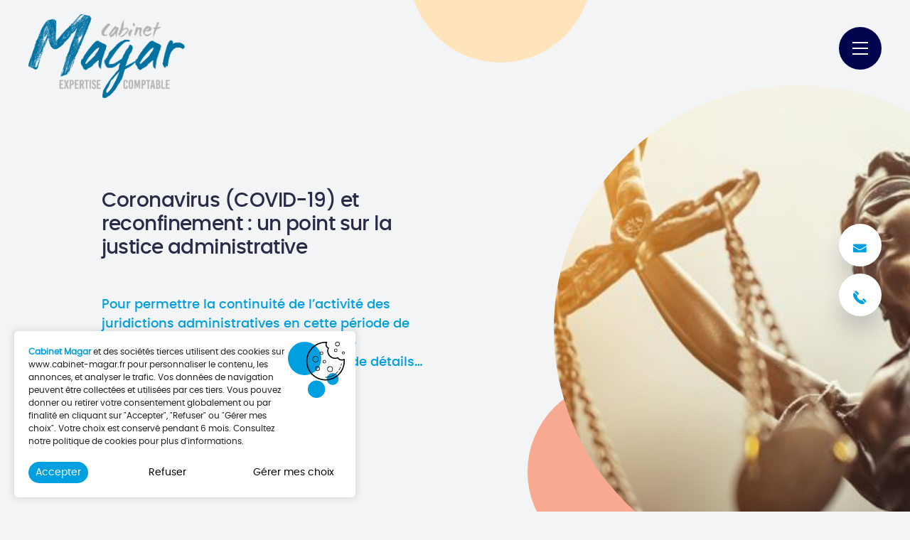

--- FILE ---
content_type: text/html; charset=UTF-8
request_url: https://www.cabinet-magar.fr/actualites/coronavirus-covid-19-et-reconfinement-un-point-sur-la-justice-administrative/
body_size: 17745
content:
<!doctype html>

<!--[if lt IE 7]><html lang="fr-FR" class="no-js lt-ie9 lt-ie8 lt-ie7"><![endif]-->
<!--[if (IE 7)&!(IEMobile)]><html lang="fr-FR" class="no-js lt-ie9 lt-ie8"><![endif]-->
<!--[if (IE 8)&!(IEMobile)]><html lang="fr-FR" class="no-js lt-ie9"><![endif]-->
<!--[if gt IE 8]><!--> <html lang="fr-FR" class="no-js lang-fr"><!--<![endif]-->

    <head>
        <meta charset="utf-8">
        <meta http-equiv="X-UA-Compatible" content="IE=edge">

        <title>Coronavirus (COVID-19) et reconfinement : un point sur la justice administrative - Cabinet Magar</title>

        <meta name="HandheldFriendly" content="True">
        <meta name="MobileOptimized" content="320">
        <meta name="viewport" content="width=device-width, initial-scale=1, maximum-scale=1" />

                <meta name="msapplication-TileColor" content="#f01d4f">
        <meta name="theme-color" content="#121212">

        <link rel="pingback" href="https://www.cabinet-magar.fr/xmlrpc.php">

        <meta name='robots' content='index, follow, max-image-preview:large, max-snippet:-1, max-video-preview:-1' />
	<style>img:is([sizes="auto" i], [sizes^="auto," i]) { contain-intrinsic-size: 3000px 1500px }</style>
	
	<!-- This site is optimized with the Yoast SEO plugin v26.4 - https://yoast.com/wordpress/plugins/seo/ -->
	<link rel="canonical" href="https://www.cabinet-magar.fr/actualites/coronavirus-covid-19-et-reconfinement-un-point-sur-la-justice-administrative/" />
	<meta property="og:locale" content="fr_FR" />
	<meta property="og:type" content="article" />
	<meta property="og:title" content="Coronavirus (COVID-19) et reconfinement : un point sur la justice administrative - Cabinet Magar" />
	<meta property="og:description" content="Pour permettre la continuité de l’activité des juridictions administratives en cette période de reconfinement, les règles de procédure administratives sont adaptées. Revue de détails…" />
	<meta property="og:url" content="https://www.cabinet-magar.fr/actualites/coronavirus-covid-19-et-reconfinement-un-point-sur-la-justice-administrative/" />
	<meta property="og:site_name" content="Cabinet Magar" />
	<meta property="article:published_time" content="2020-11-19T04:45:00+00:00" />
	<meta property="article:modified_time" content="2021-05-06T01:00:45+00:00" />
	<meta property="og:image" content="https://www.cabinet-magar.fr/wp-content/uploads/2021/05/justice2.jpg" />
	<meta property="og:image:width" content="600" />
	<meta property="og:image:height" content="400" />
	<meta property="og:image:type" content="image/jpeg" />
	<meta name="twitter:card" content="summary_large_image" />
	<meta name="twitter:label1" content="Durée de lecture estimée" />
	<meta name="twitter:data1" content="5 minutes" />
	<script type="application/ld+json" class="yoast-schema-graph">{"@context":"https://schema.org","@graph":[{"@type":"WebPage","@id":"https://www.cabinet-magar.fr/actualites/coronavirus-covid-19-et-reconfinement-un-point-sur-la-justice-administrative/","url":"https://www.cabinet-magar.fr/actualites/coronavirus-covid-19-et-reconfinement-un-point-sur-la-justice-administrative/","name":"Coronavirus (COVID-19) et reconfinement : un point sur la justice administrative - Cabinet Magar","isPartOf":{"@id":"https://www.cabinet-magar.fr/#website"},"primaryImageOfPage":{"@id":"https://www.cabinet-magar.fr/actualites/coronavirus-covid-19-et-reconfinement-un-point-sur-la-justice-administrative/#primaryimage"},"image":{"@id":"https://www.cabinet-magar.fr/actualites/coronavirus-covid-19-et-reconfinement-un-point-sur-la-justice-administrative/#primaryimage"},"thumbnailUrl":"https://www.cabinet-magar.fr/wp-content/uploads/2021/05/justice2.jpg","datePublished":"2020-11-19T04:45:00+00:00","dateModified":"2021-05-06T01:00:45+00:00","author":{"@id":""},"breadcrumb":{"@id":"https://www.cabinet-magar.fr/actualites/coronavirus-covid-19-et-reconfinement-un-point-sur-la-justice-administrative/#breadcrumb"},"inLanguage":"fr-FR","potentialAction":[{"@type":"ReadAction","target":["https://www.cabinet-magar.fr/actualites/coronavirus-covid-19-et-reconfinement-un-point-sur-la-justice-administrative/"]}]},{"@type":"ImageObject","inLanguage":"fr-FR","@id":"https://www.cabinet-magar.fr/actualites/coronavirus-covid-19-et-reconfinement-un-point-sur-la-justice-administrative/#primaryimage","url":"https://www.cabinet-magar.fr/wp-content/uploads/2021/05/justice2.jpg","contentUrl":"https://www.cabinet-magar.fr/wp-content/uploads/2021/05/justice2.jpg","width":600,"height":400},{"@type":"BreadcrumbList","@id":"https://www.cabinet-magar.fr/actualites/coronavirus-covid-19-et-reconfinement-un-point-sur-la-justice-administrative/#breadcrumb","itemListElement":[{"@type":"ListItem","position":1,"name":"Accueil","item":"https://www.cabinet-magar.fr/"},{"@type":"ListItem","position":2,"name":"Actualités","item":"https://www.cabinet-magar.fr/actualites/"},{"@type":"ListItem","position":3,"name":"Coronavirus (COVID-19) et reconfinement : un point sur la justice administrative"}]},{"@type":"WebSite","@id":"https://www.cabinet-magar.fr/#website","url":"https://www.cabinet-magar.fr/","name":"Cabinet Magar","description":"","potentialAction":[{"@type":"SearchAction","target":{"@type":"EntryPoint","urlTemplate":"https://www.cabinet-magar.fr/?s={search_term_string}"},"query-input":{"@type":"PropertyValueSpecification","valueRequired":true,"valueName":"search_term_string"}}],"inLanguage":"fr-FR"}]}</script>
	<!-- / Yoast SEO plugin. -->


<link rel='dns-prefetch' href='//www.lucyan.fr' />
<link rel='dns-prefetch' href='//cdnjs.cloudflare.com' />
<link rel="alternate" type="application/rss+xml" title="Cabinet Magar &raquo; Coronavirus (COVID-19) et reconfinement : un point sur la justice administrative Flux des commentaires" href="https://www.cabinet-magar.fr/actualites/coronavirus-covid-19-et-reconfinement-un-point-sur-la-justice-administrative/feed/" />
<link rel='stylesheet' id='wp-block-library-css' href='https://www.cabinet-magar.fr/wp-includes/css/dist/block-library/style.min.css' type='text/css' media='all' />
<style id='classic-theme-styles-inline-css' type='text/css'>
/*! This file is auto-generated */
.wp-block-button__link{color:#fff;background-color:#32373c;border-radius:9999px;box-shadow:none;text-decoration:none;padding:calc(.667em + 2px) calc(1.333em + 2px);font-size:1.125em}.wp-block-file__button{background:#32373c;color:#fff;text-decoration:none}
</style>
<style id='safe-svg-svg-icon-style-inline-css' type='text/css'>
.safe-svg-cover{text-align:center}.safe-svg-cover .safe-svg-inside{display:inline-block;max-width:100%}.safe-svg-cover svg{fill:currentColor;height:100%;max-height:100%;max-width:100%;width:100%}

</style>
<style id='global-styles-inline-css' type='text/css'>
:root{--wp--preset--aspect-ratio--square: 1;--wp--preset--aspect-ratio--4-3: 4/3;--wp--preset--aspect-ratio--3-4: 3/4;--wp--preset--aspect-ratio--3-2: 3/2;--wp--preset--aspect-ratio--2-3: 2/3;--wp--preset--aspect-ratio--16-9: 16/9;--wp--preset--aspect-ratio--9-16: 9/16;--wp--preset--color--black: #000000;--wp--preset--color--cyan-bluish-gray: #abb8c3;--wp--preset--color--white: #ffffff;--wp--preset--color--pale-pink: #f78da7;--wp--preset--color--vivid-red: #cf2e2e;--wp--preset--color--luminous-vivid-orange: #ff6900;--wp--preset--color--luminous-vivid-amber: #fcb900;--wp--preset--color--light-green-cyan: #7bdcb5;--wp--preset--color--vivid-green-cyan: #00d084;--wp--preset--color--pale-cyan-blue: #8ed1fc;--wp--preset--color--vivid-cyan-blue: #0693e3;--wp--preset--color--vivid-purple: #9b51e0;--wp--preset--gradient--vivid-cyan-blue-to-vivid-purple: linear-gradient(135deg,rgba(6,147,227,1) 0%,rgb(155,81,224) 100%);--wp--preset--gradient--light-green-cyan-to-vivid-green-cyan: linear-gradient(135deg,rgb(122,220,180) 0%,rgb(0,208,130) 100%);--wp--preset--gradient--luminous-vivid-amber-to-luminous-vivid-orange: linear-gradient(135deg,rgba(252,185,0,1) 0%,rgba(255,105,0,1) 100%);--wp--preset--gradient--luminous-vivid-orange-to-vivid-red: linear-gradient(135deg,rgba(255,105,0,1) 0%,rgb(207,46,46) 100%);--wp--preset--gradient--very-light-gray-to-cyan-bluish-gray: linear-gradient(135deg,rgb(238,238,238) 0%,rgb(169,184,195) 100%);--wp--preset--gradient--cool-to-warm-spectrum: linear-gradient(135deg,rgb(74,234,220) 0%,rgb(151,120,209) 20%,rgb(207,42,186) 40%,rgb(238,44,130) 60%,rgb(251,105,98) 80%,rgb(254,248,76) 100%);--wp--preset--gradient--blush-light-purple: linear-gradient(135deg,rgb(255,206,236) 0%,rgb(152,150,240) 100%);--wp--preset--gradient--blush-bordeaux: linear-gradient(135deg,rgb(254,205,165) 0%,rgb(254,45,45) 50%,rgb(107,0,62) 100%);--wp--preset--gradient--luminous-dusk: linear-gradient(135deg,rgb(255,203,112) 0%,rgb(199,81,192) 50%,rgb(65,88,208) 100%);--wp--preset--gradient--pale-ocean: linear-gradient(135deg,rgb(255,245,203) 0%,rgb(182,227,212) 50%,rgb(51,167,181) 100%);--wp--preset--gradient--electric-grass: linear-gradient(135deg,rgb(202,248,128) 0%,rgb(113,206,126) 100%);--wp--preset--gradient--midnight: linear-gradient(135deg,rgb(2,3,129) 0%,rgb(40,116,252) 100%);--wp--preset--font-size--small: 13px;--wp--preset--font-size--medium: 20px;--wp--preset--font-size--large: 36px;--wp--preset--font-size--x-large: 42px;--wp--preset--spacing--20: 0.44rem;--wp--preset--spacing--30: 0.67rem;--wp--preset--spacing--40: 1rem;--wp--preset--spacing--50: 1.5rem;--wp--preset--spacing--60: 2.25rem;--wp--preset--spacing--70: 3.38rem;--wp--preset--spacing--80: 5.06rem;--wp--preset--shadow--natural: 6px 6px 9px rgba(0, 0, 0, 0.2);--wp--preset--shadow--deep: 12px 12px 50px rgba(0, 0, 0, 0.4);--wp--preset--shadow--sharp: 6px 6px 0px rgba(0, 0, 0, 0.2);--wp--preset--shadow--outlined: 6px 6px 0px -3px rgba(255, 255, 255, 1), 6px 6px rgba(0, 0, 0, 1);--wp--preset--shadow--crisp: 6px 6px 0px rgba(0, 0, 0, 1);}:where(.is-layout-flex){gap: 0.5em;}:where(.is-layout-grid){gap: 0.5em;}body .is-layout-flex{display: flex;}.is-layout-flex{flex-wrap: wrap;align-items: center;}.is-layout-flex > :is(*, div){margin: 0;}body .is-layout-grid{display: grid;}.is-layout-grid > :is(*, div){margin: 0;}:where(.wp-block-columns.is-layout-flex){gap: 2em;}:where(.wp-block-columns.is-layout-grid){gap: 2em;}:where(.wp-block-post-template.is-layout-flex){gap: 1.25em;}:where(.wp-block-post-template.is-layout-grid){gap: 1.25em;}.has-black-color{color: var(--wp--preset--color--black) !important;}.has-cyan-bluish-gray-color{color: var(--wp--preset--color--cyan-bluish-gray) !important;}.has-white-color{color: var(--wp--preset--color--white) !important;}.has-pale-pink-color{color: var(--wp--preset--color--pale-pink) !important;}.has-vivid-red-color{color: var(--wp--preset--color--vivid-red) !important;}.has-luminous-vivid-orange-color{color: var(--wp--preset--color--luminous-vivid-orange) !important;}.has-luminous-vivid-amber-color{color: var(--wp--preset--color--luminous-vivid-amber) !important;}.has-light-green-cyan-color{color: var(--wp--preset--color--light-green-cyan) !important;}.has-vivid-green-cyan-color{color: var(--wp--preset--color--vivid-green-cyan) !important;}.has-pale-cyan-blue-color{color: var(--wp--preset--color--pale-cyan-blue) !important;}.has-vivid-cyan-blue-color{color: var(--wp--preset--color--vivid-cyan-blue) !important;}.has-vivid-purple-color{color: var(--wp--preset--color--vivid-purple) !important;}.has-black-background-color{background-color: var(--wp--preset--color--black) !important;}.has-cyan-bluish-gray-background-color{background-color: var(--wp--preset--color--cyan-bluish-gray) !important;}.has-white-background-color{background-color: var(--wp--preset--color--white) !important;}.has-pale-pink-background-color{background-color: var(--wp--preset--color--pale-pink) !important;}.has-vivid-red-background-color{background-color: var(--wp--preset--color--vivid-red) !important;}.has-luminous-vivid-orange-background-color{background-color: var(--wp--preset--color--luminous-vivid-orange) !important;}.has-luminous-vivid-amber-background-color{background-color: var(--wp--preset--color--luminous-vivid-amber) !important;}.has-light-green-cyan-background-color{background-color: var(--wp--preset--color--light-green-cyan) !important;}.has-vivid-green-cyan-background-color{background-color: var(--wp--preset--color--vivid-green-cyan) !important;}.has-pale-cyan-blue-background-color{background-color: var(--wp--preset--color--pale-cyan-blue) !important;}.has-vivid-cyan-blue-background-color{background-color: var(--wp--preset--color--vivid-cyan-blue) !important;}.has-vivid-purple-background-color{background-color: var(--wp--preset--color--vivid-purple) !important;}.has-black-border-color{border-color: var(--wp--preset--color--black) !important;}.has-cyan-bluish-gray-border-color{border-color: var(--wp--preset--color--cyan-bluish-gray) !important;}.has-white-border-color{border-color: var(--wp--preset--color--white) !important;}.has-pale-pink-border-color{border-color: var(--wp--preset--color--pale-pink) !important;}.has-vivid-red-border-color{border-color: var(--wp--preset--color--vivid-red) !important;}.has-luminous-vivid-orange-border-color{border-color: var(--wp--preset--color--luminous-vivid-orange) !important;}.has-luminous-vivid-amber-border-color{border-color: var(--wp--preset--color--luminous-vivid-amber) !important;}.has-light-green-cyan-border-color{border-color: var(--wp--preset--color--light-green-cyan) !important;}.has-vivid-green-cyan-border-color{border-color: var(--wp--preset--color--vivid-green-cyan) !important;}.has-pale-cyan-blue-border-color{border-color: var(--wp--preset--color--pale-cyan-blue) !important;}.has-vivid-cyan-blue-border-color{border-color: var(--wp--preset--color--vivid-cyan-blue) !important;}.has-vivid-purple-border-color{border-color: var(--wp--preset--color--vivid-purple) !important;}.has-vivid-cyan-blue-to-vivid-purple-gradient-background{background: var(--wp--preset--gradient--vivid-cyan-blue-to-vivid-purple) !important;}.has-light-green-cyan-to-vivid-green-cyan-gradient-background{background: var(--wp--preset--gradient--light-green-cyan-to-vivid-green-cyan) !important;}.has-luminous-vivid-amber-to-luminous-vivid-orange-gradient-background{background: var(--wp--preset--gradient--luminous-vivid-amber-to-luminous-vivid-orange) !important;}.has-luminous-vivid-orange-to-vivid-red-gradient-background{background: var(--wp--preset--gradient--luminous-vivid-orange-to-vivid-red) !important;}.has-very-light-gray-to-cyan-bluish-gray-gradient-background{background: var(--wp--preset--gradient--very-light-gray-to-cyan-bluish-gray) !important;}.has-cool-to-warm-spectrum-gradient-background{background: var(--wp--preset--gradient--cool-to-warm-spectrum) !important;}.has-blush-light-purple-gradient-background{background: var(--wp--preset--gradient--blush-light-purple) !important;}.has-blush-bordeaux-gradient-background{background: var(--wp--preset--gradient--blush-bordeaux) !important;}.has-luminous-dusk-gradient-background{background: var(--wp--preset--gradient--luminous-dusk) !important;}.has-pale-ocean-gradient-background{background: var(--wp--preset--gradient--pale-ocean) !important;}.has-electric-grass-gradient-background{background: var(--wp--preset--gradient--electric-grass) !important;}.has-midnight-gradient-background{background: var(--wp--preset--gradient--midnight) !important;}.has-small-font-size{font-size: var(--wp--preset--font-size--small) !important;}.has-medium-font-size{font-size: var(--wp--preset--font-size--medium) !important;}.has-large-font-size{font-size: var(--wp--preset--font-size--large) !important;}.has-x-large-font-size{font-size: var(--wp--preset--font-size--x-large) !important;}
:where(.wp-block-post-template.is-layout-flex){gap: 1.25em;}:where(.wp-block-post-template.is-layout-grid){gap: 1.25em;}
:where(.wp-block-columns.is-layout-flex){gap: 2em;}:where(.wp-block-columns.is-layout-grid){gap: 2em;}
:root :where(.wp-block-pullquote){font-size: 1.5em;line-height: 1.6;}
</style>
<link rel='stylesheet' id='agence-lucyan-rgpd-css' href='https://www.cabinet-magar.fr/wp-content/plugins/agence-lucyan-rgpd/assets/css/agence-lucyan-rgpd.css' type='text/css' media='all' />
<style id='agence-lucyan-rgpd-inline-css' type='text/css'>
:root {--toolkit-cookies-text-size: 12px !important;
--toolkit-cookies-title-color: #009FDF !important;
--toolkit-cookies-title-size: 12px !important;
--toolkit-cookies-title-weight: 500 !important;
--toolkit-cookies-icon: none !important;
--toolkit-cookies-button-padding: 5px 10px !important;
--toolkit-cookies-button-color: #fff !important;
--toolkit-cookies-button-border-radius: 20px !important;
--toolkit-cookies-button-background: #009FDF !important;

--toolkit-cookies-button-hover-color: #fff !important;
--toolkit-cookies-button-hover-background: #009FDF !important;

--toolkit-cookies-button-alt-color: #000 !important;
--toolkit-cookies-button-hover-alt-color: #000 !important;
--toolkit-toogler-active: #009FDF !important;}
</style>
<link rel='stylesheet' id='moove_gdpr_frontend-css' href='https://www.cabinet-magar.fr/wp-content/plugins/gdpr-cookie-compliance/dist/styles/gdpr-main-nf.css' type='text/css' media='all' />
<style id='moove_gdpr_frontend-inline-css' type='text/css'>
				#moove_gdpr_cookie_modal .moove-gdpr-modal-content .moove-gdpr-tab-main h3.tab-title, 
				#moove_gdpr_cookie_modal .moove-gdpr-modal-content .moove-gdpr-tab-main span.tab-title,
				#moove_gdpr_cookie_modal .moove-gdpr-modal-content .moove-gdpr-modal-left-content #moove-gdpr-menu li a, 
				#moove_gdpr_cookie_modal .moove-gdpr-modal-content .moove-gdpr-modal-left-content #moove-gdpr-menu li button,
				#moove_gdpr_cookie_modal .moove-gdpr-modal-content .moove-gdpr-modal-left-content .moove-gdpr-branding-cnt a,
				#moove_gdpr_cookie_modal .moove-gdpr-modal-content .moove-gdpr-modal-footer-content .moove-gdpr-button-holder a.mgbutton, 
				#moove_gdpr_cookie_modal .moove-gdpr-modal-content .moove-gdpr-modal-footer-content .moove-gdpr-button-holder button.mgbutton,
				#moove_gdpr_cookie_modal .cookie-switch .cookie-slider:after, 
				#moove_gdpr_cookie_modal .cookie-switch .slider:after, 
				#moove_gdpr_cookie_modal .switch .cookie-slider:after, 
				#moove_gdpr_cookie_modal .switch .slider:after,
				#moove_gdpr_cookie_info_bar .moove-gdpr-info-bar-container .moove-gdpr-info-bar-content p, 
				#moove_gdpr_cookie_info_bar .moove-gdpr-info-bar-container .moove-gdpr-info-bar-content p a,
				#moove_gdpr_cookie_info_bar .moove-gdpr-info-bar-container .moove-gdpr-info-bar-content a.mgbutton, 
				#moove_gdpr_cookie_info_bar .moove-gdpr-info-bar-container .moove-gdpr-info-bar-content button.mgbutton,
				#moove_gdpr_cookie_modal .moove-gdpr-modal-content .moove-gdpr-tab-main .moove-gdpr-tab-main-content h1, 
				#moove_gdpr_cookie_modal .moove-gdpr-modal-content .moove-gdpr-tab-main .moove-gdpr-tab-main-content h2, 
				#moove_gdpr_cookie_modal .moove-gdpr-modal-content .moove-gdpr-tab-main .moove-gdpr-tab-main-content h3, 
				#moove_gdpr_cookie_modal .moove-gdpr-modal-content .moove-gdpr-tab-main .moove-gdpr-tab-main-content h4, 
				#moove_gdpr_cookie_modal .moove-gdpr-modal-content .moove-gdpr-tab-main .moove-gdpr-tab-main-content h5, 
				#moove_gdpr_cookie_modal .moove-gdpr-modal-content .moove-gdpr-tab-main .moove-gdpr-tab-main-content h6,
				#moove_gdpr_cookie_modal .moove-gdpr-modal-content.moove_gdpr_modal_theme_v2 .moove-gdpr-modal-title .tab-title,
				#moove_gdpr_cookie_modal .moove-gdpr-modal-content.moove_gdpr_modal_theme_v2 .moove-gdpr-tab-main h3.tab-title, 
				#moove_gdpr_cookie_modal .moove-gdpr-modal-content.moove_gdpr_modal_theme_v2 .moove-gdpr-tab-main span.tab-title,
				#moove_gdpr_cookie_modal .moove-gdpr-modal-content.moove_gdpr_modal_theme_v2 .moove-gdpr-branding-cnt a {
					font-weight: inherit				}
			#moove_gdpr_cookie_modal,#moove_gdpr_cookie_info_bar,.gdpr_cookie_settings_shortcode_content{font-family:inherit}#moove_gdpr_save_popup_settings_button{background-color:#373737;color:#fff}#moove_gdpr_save_popup_settings_button:hover{background-color:#000}#moove_gdpr_cookie_info_bar .moove-gdpr-info-bar-container .moove-gdpr-info-bar-content a.mgbutton,#moove_gdpr_cookie_info_bar .moove-gdpr-info-bar-container .moove-gdpr-info-bar-content button.mgbutton{background-color:#009fdf}#moove_gdpr_cookie_modal .moove-gdpr-modal-content .moove-gdpr-modal-footer-content .moove-gdpr-button-holder a.mgbutton,#moove_gdpr_cookie_modal .moove-gdpr-modal-content .moove-gdpr-modal-footer-content .moove-gdpr-button-holder button.mgbutton,.gdpr_cookie_settings_shortcode_content .gdpr-shr-button.button-green{background-color:#009fdf;border-color:#009fdf}#moove_gdpr_cookie_modal .moove-gdpr-modal-content .moove-gdpr-modal-footer-content .moove-gdpr-button-holder a.mgbutton:hover,#moove_gdpr_cookie_modal .moove-gdpr-modal-content .moove-gdpr-modal-footer-content .moove-gdpr-button-holder button.mgbutton:hover,.gdpr_cookie_settings_shortcode_content .gdpr-shr-button.button-green:hover{background-color:#fff;color:#009fdf}#moove_gdpr_cookie_modal .moove-gdpr-modal-content .moove-gdpr-modal-close i,#moove_gdpr_cookie_modal .moove-gdpr-modal-content .moove-gdpr-modal-close span.gdpr-icon{background-color:#009fdf;border:1px solid #009fdf}#moove_gdpr_cookie_info_bar span.moove-gdpr-infobar-allow-all.focus-g,#moove_gdpr_cookie_info_bar span.moove-gdpr-infobar-allow-all:focus,#moove_gdpr_cookie_info_bar button.moove-gdpr-infobar-allow-all.focus-g,#moove_gdpr_cookie_info_bar button.moove-gdpr-infobar-allow-all:focus,#moove_gdpr_cookie_info_bar span.moove-gdpr-infobar-reject-btn.focus-g,#moove_gdpr_cookie_info_bar span.moove-gdpr-infobar-reject-btn:focus,#moove_gdpr_cookie_info_bar button.moove-gdpr-infobar-reject-btn.focus-g,#moove_gdpr_cookie_info_bar button.moove-gdpr-infobar-reject-btn:focus,#moove_gdpr_cookie_info_bar span.change-settings-button.focus-g,#moove_gdpr_cookie_info_bar span.change-settings-button:focus,#moove_gdpr_cookie_info_bar button.change-settings-button.focus-g,#moove_gdpr_cookie_info_bar button.change-settings-button:focus{-webkit-box-shadow:0 0 1px 3px #009fdf;-moz-box-shadow:0 0 1px 3px #009fdf;box-shadow:0 0 1px 3px #009fdf}#moove_gdpr_cookie_modal .moove-gdpr-modal-content .moove-gdpr-modal-close i:hover,#moove_gdpr_cookie_modal .moove-gdpr-modal-content .moove-gdpr-modal-close span.gdpr-icon:hover,#moove_gdpr_cookie_info_bar span[data-href]>u.change-settings-button{color:#009fdf}#moove_gdpr_cookie_modal .moove-gdpr-modal-content .moove-gdpr-modal-left-content #moove-gdpr-menu li.menu-item-selected a span.gdpr-icon,#moove_gdpr_cookie_modal .moove-gdpr-modal-content .moove-gdpr-modal-left-content #moove-gdpr-menu li.menu-item-selected button span.gdpr-icon{color:inherit}#moove_gdpr_cookie_modal .moove-gdpr-modal-content .moove-gdpr-modal-left-content #moove-gdpr-menu li a span.gdpr-icon,#moove_gdpr_cookie_modal .moove-gdpr-modal-content .moove-gdpr-modal-left-content #moove-gdpr-menu li button span.gdpr-icon{color:inherit}#moove_gdpr_cookie_modal .gdpr-acc-link{line-height:0;font-size:0;color:transparent;position:absolute}#moove_gdpr_cookie_modal .moove-gdpr-modal-content .moove-gdpr-modal-close:hover i,#moove_gdpr_cookie_modal .moove-gdpr-modal-content .moove-gdpr-modal-left-content #moove-gdpr-menu li a,#moove_gdpr_cookie_modal .moove-gdpr-modal-content .moove-gdpr-modal-left-content #moove-gdpr-menu li button,#moove_gdpr_cookie_modal .moove-gdpr-modal-content .moove-gdpr-modal-left-content #moove-gdpr-menu li button i,#moove_gdpr_cookie_modal .moove-gdpr-modal-content .moove-gdpr-modal-left-content #moove-gdpr-menu li a i,#moove_gdpr_cookie_modal .moove-gdpr-modal-content .moove-gdpr-tab-main .moove-gdpr-tab-main-content a:hover,#moove_gdpr_cookie_info_bar.moove-gdpr-dark-scheme .moove-gdpr-info-bar-container .moove-gdpr-info-bar-content a.mgbutton:hover,#moove_gdpr_cookie_info_bar.moove-gdpr-dark-scheme .moove-gdpr-info-bar-container .moove-gdpr-info-bar-content button.mgbutton:hover,#moove_gdpr_cookie_info_bar.moove-gdpr-dark-scheme .moove-gdpr-info-bar-container .moove-gdpr-info-bar-content a:hover,#moove_gdpr_cookie_info_bar.moove-gdpr-dark-scheme .moove-gdpr-info-bar-container .moove-gdpr-info-bar-content button:hover,#moove_gdpr_cookie_info_bar.moove-gdpr-dark-scheme .moove-gdpr-info-bar-container .moove-gdpr-info-bar-content span.change-settings-button:hover,#moove_gdpr_cookie_info_bar.moove-gdpr-dark-scheme .moove-gdpr-info-bar-container .moove-gdpr-info-bar-content button.change-settings-button:hover,#moove_gdpr_cookie_info_bar.moove-gdpr-dark-scheme .moove-gdpr-info-bar-container .moove-gdpr-info-bar-content u.change-settings-button:hover,#moove_gdpr_cookie_info_bar span[data-href]>u.change-settings-button,#moove_gdpr_cookie_info_bar.moove-gdpr-dark-scheme .moove-gdpr-info-bar-container .moove-gdpr-info-bar-content a.mgbutton.focus-g,#moove_gdpr_cookie_info_bar.moove-gdpr-dark-scheme .moove-gdpr-info-bar-container .moove-gdpr-info-bar-content button.mgbutton.focus-g,#moove_gdpr_cookie_info_bar.moove-gdpr-dark-scheme .moove-gdpr-info-bar-container .moove-gdpr-info-bar-content a.focus-g,#moove_gdpr_cookie_info_bar.moove-gdpr-dark-scheme .moove-gdpr-info-bar-container .moove-gdpr-info-bar-content button.focus-g,#moove_gdpr_cookie_info_bar.moove-gdpr-dark-scheme .moove-gdpr-info-bar-container .moove-gdpr-info-bar-content a.mgbutton:focus,#moove_gdpr_cookie_info_bar.moove-gdpr-dark-scheme .moove-gdpr-info-bar-container .moove-gdpr-info-bar-content button.mgbutton:focus,#moove_gdpr_cookie_info_bar.moove-gdpr-dark-scheme .moove-gdpr-info-bar-container .moove-gdpr-info-bar-content a:focus,#moove_gdpr_cookie_info_bar.moove-gdpr-dark-scheme .moove-gdpr-info-bar-container .moove-gdpr-info-bar-content button:focus,#moove_gdpr_cookie_info_bar.moove-gdpr-dark-scheme .moove-gdpr-info-bar-container .moove-gdpr-info-bar-content span.change-settings-button.focus-g,span.change-settings-button:focus,button.change-settings-button.focus-g,button.change-settings-button:focus,#moove_gdpr_cookie_info_bar.moove-gdpr-dark-scheme .moove-gdpr-info-bar-container .moove-gdpr-info-bar-content u.change-settings-button.focus-g,#moove_gdpr_cookie_info_bar.moove-gdpr-dark-scheme .moove-gdpr-info-bar-container .moove-gdpr-info-bar-content u.change-settings-button:focus{color:#009fdf}#moove_gdpr_cookie_modal .moove-gdpr-branding.focus-g span,#moove_gdpr_cookie_modal .moove-gdpr-modal-content .moove-gdpr-tab-main a.focus-g,#moove_gdpr_cookie_modal .moove-gdpr-modal-content .moove-gdpr-tab-main .gdpr-cd-details-toggle.focus-g{color:#009fdf}#moove_gdpr_cookie_modal.gdpr_lightbox-hide{display:none}
</style>
<link rel='stylesheet' id='bones-stylesheet-css' href='https://www.cabinet-magar.fr/wp-content/themes/lucyan/assets/css/style.css?v=1.1.1' type='text/css' media='all' />
<!--[if lt IE 9]>
<link rel='stylesheet' id='bones-ie-css-css' href='https://www.cabinet-magar.fr/wp-content/themes/lucyan/assets/css/ie.css' type='text/css' media='all' />
<![endif]-->
<script type="text/javascript" src="https://www.cabinet-magar.fr/wp-content/themes/lucyan/assets/js/libs/jquery-2.1.4.min.js" id="jquery-js"></script>
<link rel="https://api.w.org/" href="https://www.cabinet-magar.fr/wp-json/" /><link rel="alternate" title="JSON" type="application/json" href="https://www.cabinet-magar.fr/wp-json/wp/v2/posts/1150" /><link rel='shortlink' href='https://www.cabinet-magar.fr/?p=1150' />
<link rel="alternate" title="oEmbed (JSON)" type="application/json+oembed" href="https://www.cabinet-magar.fr/wp-json/oembed/1.0/embed?url=https%3A%2F%2Fwww.cabinet-magar.fr%2Factualites%2Fcoronavirus-covid-19-et-reconfinement-un-point-sur-la-justice-administrative%2F" />
<link rel="alternate" title="oEmbed (XML)" type="text/xml+oembed" href="https://www.cabinet-magar.fr/wp-json/oembed/1.0/embed?url=https%3A%2F%2Fwww.cabinet-magar.fr%2Factualites%2Fcoronavirus-covid-19-et-reconfinement-un-point-sur-la-justice-administrative%2F&#038;format=xml" />
<meta name="generator" content="WPML ver:4.8.5 stt:4,3;" />
<link rel="icon" href="https://www.cabinet-magar.fr/wp-content/uploads/2021/05/cropped-CABINET-MAGAR-favicon-32x32.png" sizes="32x32" />
<link rel="icon" href="https://www.cabinet-magar.fr/wp-content/uploads/2021/05/cropped-CABINET-MAGAR-favicon-192x192.png" sizes="192x192" />
<link rel="apple-touch-icon" href="https://www.cabinet-magar.fr/wp-content/uploads/2021/05/cropped-CABINET-MAGAR-favicon-180x180.png" />
<meta name="msapplication-TileImage" content="https://www.cabinet-magar.fr/wp-content/uploads/2021/05/cropped-CABINET-MAGAR-favicon-270x270.png" />
				<style type="text/css" id="c4wp-checkout-css">
					.woocommerce-checkout .c4wp_captcha_field {
						margin-bottom: 10px;
						margin-top: 15px;
						position: relative;
						display: inline-block;
					}
				</style>
								<style type="text/css" id="c4wp-v3-lp-form-css">
					.login #login, .login #lostpasswordform {
						min-width: 350px !important;
					}
					.wpforms-field-c4wp iframe {
						width: 100% !important;
					}
				</style>
							<style type="text/css" id="c4wp-v3-lp-form-css">
				.login #login, .login #lostpasswordform {
					min-width: 350px !important;
				}
				.wpforms-field-c4wp iframe {
					width: 100% !important;
				}
			</style>
			
    </head>


    
    <body class="wp-singular post-template-default single single-post postid-1150 single-format-standard wp-theme-lucyan lang-fr" itemscope itemtype="http://schema.org/WebPage">

        <article id="page" class="section cf">



            <div class="bt-head z-70 cf"><div class="limiter-max cf"><div class="bt-head-container cf"><a href="#" id="bt-menu-trigger" class="bt-menu-trigger cf"><span class="inner cf"><span class="line line-top"></span><span class="line line-middle"></span><span class="line line-bottom"></span></span><span class="text fs-15 ls-40 fw-o-regular c-blanc cf">Fermer</span></a></div></div></div><div class="bt-head z-40 cf"><div class="limiter-max cf"><div class="bt-head-container cf"><div class="bt-logo cf"><a href="https://www.cabinet-magar.fr/" class="cf"><img src="https://www.cabinet-magar.fr/wp-content/themes/lucyan/assets/images/logo-magar-bleu.png" alt="Cabinet MAGAR" class="img-responsive" /></a></div><div class="bt-cta cf"><a href="#contact" class="cta fs-16 fw-medium c-bleu-light"><span class="icon"><i class="licon licon-email main"></i></span><span class="text">Nous contacter</span></a><a href="tel:0388789669" class="cta fs-16 fw-medium c-bleu-light"><span class="icon"><i class="licon licon-phone main"></i></span><span class="text">03 88 78 96 69</span></a></div></div></div></div><nav class="bt-menu z-50 cf"><div class="limiter-max h-100 cf"><div class="menu-content cf"><div class="bt-languages cf"><ul class="no-style bt-languages-ul cf"><li class="lang lang-active cf"><a href="https://www.cabinet-magar.fr/actualites/coronavirus-covid-19-et-reconfinement-un-point-sur-la-justice-administrative/">fr</a></li><li class="lang cf"><a href="https://www.cabinet-magar.fr/de/">de</a></li></ul></div><div class="menu-content-scroll cf"><div class="menu-box cf"><div class="menu-box-inner box-menu cf"><ul id="menu-menu-principal" class="menu-content-ul cf"><li id="menu-item-1313" class="menu-item menu-item-type-custom menu-item-object-custom menu-item-home menu-item-1313"><a href="https://www.cabinet-magar.fr/">Accueil</a></li>
<li id="menu-item-1316" class="menu-item menu-item-type-post_type menu-item-object-page menu-item-1316"><a href="https://www.cabinet-magar.fr/creation-dentreprise/">Création d’entreprise</a></li>
<li id="menu-item-1315" class="menu-item menu-item-type-post_type menu-item-object-page menu-item-1315"><a href="https://www.cabinet-magar.fr/developpement-dentreprise/">Développement d’entreprise</a></li>
<li id="menu-item-1314" class="menu-item menu-item-type-post_type menu-item-object-page menu-item-1314"><a href="https://www.cabinet-magar.fr/a-propos/">À propos</a></li>
<li id="menu-item-1412" class="menu-item menu-item-type-post_type menu-item-object-page current_page_parent menu-item-1412"><a href="https://www.cabinet-magar.fr/actualites/">Actualités</a></li>
<li id="menu-item-1413" class="menu-item menu-item-type-custom menu-item-object-custom menu-item-1413"><a href="#contact">Contact</a></li>
</ul></div></div></div><div class="menu-box menu-box-content cf"><p class="info cf"><a href="https://www.google.com/maps/search/Cabinet Magar
5 rue des frères Lumière
67201 Eckbolsheim" class="has-licon" target="_blank"><i class="licon licon-map main"></i><span>Cabinet Magar<br />
5 rue des frères Lumière<br />
67201 Eckbolsheim</span></a></p><p class="info cf"><a href="#contactdirect" data-licon="email main" class="has-licon">cmagar[at]magar[dot]fr</a></p><p class="info cf"><a href="tel:0388789669" class="has-licon"><i class="licon licon-phone main"></i><span>03 88 78 96 69</span></a></p></div></div></div><div class="menu-content-overlay cf"></div></nav><nav class="bt-contact z-48 cf"><div class="limiter-max h-100 cf"><div class="contact-content cf"><div class="contact-content-scroll cf"><div class="contact-box cf"><div class="contact-box-inner box-contact cf"><strong class="contact-title fs-sm-20 fs-18 fw-medium c-bleu-light cf">Contactez<br /> le Cabinet Magar</strong><div class="contact-form cf"><div class="BC_form mt-20 cf">
<div class="wpcf7 no-js" id="wpcf7-f5-o1" lang="fr-FR" dir="ltr" data-wpcf7-id="5">
<div class="screen-reader-response"><p role="status" aria-live="polite" aria-atomic="true"></p> <ul></ul></div>
<form action="/actualites/coronavirus-covid-19-et-reconfinement-un-point-sur-la-justice-administrative/#wpcf7-f5-o1" method="post" class="wpcf7-form init" aria-label="Formulaire de contact" novalidate="novalidate" data-status="init">
<fieldset class="hidden-fields-container"><input type="hidden" name="_wpcf7" value="5" /><input type="hidden" name="_wpcf7_version" value="6.1.3" /><input type="hidden" name="_wpcf7_locale" value="fr_FR" /><input type="hidden" name="_wpcf7_unit_tag" value="wpcf7-f5-o1" /><input type="hidden" name="_wpcf7_container_post" value="0" /><input type="hidden" name="_wpcf7_posted_data_hash" value="" />
</fieldset>
<div class="row">
	<div class="col-12">
		<p><label class="label-container"><br />
<strong>Votre nom *</strong><br />
<span class="wpcf7-form-control-wrap" data-name="nom"><input size="40" maxlength="400" class="wpcf7-form-control wpcf7-text wpcf7-validates-as-required" aria-required="true" aria-invalid="false" placeholder="Votre nom *" value="" type="text" name="nom" /></span><br />
</label>
		</p>
		<p><label class="label-container"><br />
<strong>Votre prénom</strong><br />
<span class="wpcf7-form-control-wrap" data-name="prenom"><input size="40" maxlength="400" class="wpcf7-form-control wpcf7-text" aria-invalid="false" placeholder="Votre prénom" value="" type="text" name="prenom" /></span><br />
</label>
		</p>
		<p><span id="wpcf7-697c7f3fe5ba5-wrapper" class="wpcf7-form-control-wrap societe-wrap" ><label for="wpcf7-697c7f3fe5ba5-field" class="hp-message">Veuillez laisser ce champ vide.</label><input id="wpcf7-697c7f3fe5ba5-field"  class="wpcf7-form-control wpcf7-text" type="text" name="societe" value="" size="40" tabindex="-1" autocomplete="new-password" /></span>
		</p>
		<p><label class="label-container"><br />
<strong>Votre e-mail *</strong><br />
<span class="wpcf7-form-control-wrap" data-name="email"><input size="40" maxlength="400" class="wpcf7-form-control wpcf7-email wpcf7-validates-as-required wpcf7-text wpcf7-validates-as-email" aria-required="true" aria-invalid="false" placeholder="Votre e-mail *" value="" type="email" name="email" /></span><br />
</label>
		</p>
		<p><label class="label-container"><br />
<strong>Votre message *</strong><br />
<span class="wpcf7-form-control-wrap" data-name="message"><textarea cols="40" rows="10" maxlength="2000" class="wpcf7-form-control wpcf7-textarea wpcf7-validates-as-required" aria-required="true" aria-invalid="false" placeholder="Votre message *" name="message"></textarea></span><br />
</label>
		</p>
	</div>
	<div class="col-12">
		<div class="rgpd cf">
			<p><span class="wpcf7-form-control-wrap" data-name="acceptance-rgpd"><span class="wpcf7-form-control wpcf7-checkbox"><span class="wpcf7-list-item first last"><label><input type="checkbox" name="acceptance-rgpd[]" value="J&#039;accepte que les informations saisies dans ce formulaire soient utilisées pour permettre de me recontacter." /><span class="wpcf7-list-item-label">J&#039;accepte que les informations saisies dans ce formulaire soient utilisées pour permettre de me recontacter.</span></label></span></span></span>
			</p>
		</div>
		<div class="human-quiz-captcha">
			<p><label>Vérification humaine : <input type="hidden" name="_wpcf7_captcha_challenge_captcha" value="1489054795" /><img class="wpcf7-form-control wpcf7-captchac wpcf7-captcha-captcha" width="72" height="24" alt="captcha" src="https://www.cabinet-magar.fr/wp-content/uploads/wpcf7_captcha/1489054795.png" /></label><br />
<span class="wpcf7-form-control-wrap" data-name="captcha"><input size="40" maxlength="100" class="wpcf7-form-control wpcf7-captchar" id="quiz-captcha" autocomplete="off" aria-invalid="false" value="" type="text" name="captcha" /></span>
			</p>
		</div>
	</div>
	<div class="col-12">
		<div class="wpcf7-submit-container text-right">
			<p><a href="#" class="btn btn-submit">Envoyer</a><br />
<input class="wpcf7-form-control wpcf7-submit has-spinner hidden" type="submit" value="Envoyer" />
			</p>
		</div>
	</div>
</div><div class="wpcf7-response-output" aria-hidden="true"></div>
</form>
</div>
</div></div></div></div></div><div class="contact-box contact-box-content hidden cf"><p class="info cf"><a href="https://www.google.com/maps/search/Cabinet Magar
5 rue des frères Lumière
67201 Eckbolsheim" class="has-licon" target="_blank"><i class="licon licon-map main"></i><span>Cabinet Magar<br />
5 rue des frères Lumière<br />
67201 Eckbolsheim</span></a></p><p class="info cf"><a href="#contactdirect" data-licon="email main" class="has-licon">cmagar[at]magar[dot]fr</a></p><p class="info cf"><a href="tel:0388789669" class="has-licon"><i class="licon licon-phone main"></i><span>03 88 78 96 69</span></a></p></div></div></div><div class="contact-content-overlay cf"></div></nav><div class="scroll-wrapper cf"><header class="bt-header cf"><div class="header-container cf"><div class="align-vertical-container"><div class="align-vertical"><div class="limiter cf"><div class="limiter-inner cf"><div class="header-content cf"><div class="row z-3"><div class="offset-md-1 col-md-5 col-sm-7 col-12"><h1 class="bt-title h2 c-noir cf">Coronavirus (COVID-19) et reconfinement : un point sur la justice administrative</h1><div class="bt-introduction fs-18 fw-medium c-main mt-sm-50 mt-30 cf"><p>Pour permettre la continuité de l’activité des juridictions administratives en cette période de reconfinement, les règles de procédure administratives sont adaptées. Revue de détails…</p></div></div></div></div></div></div></div></div></div><div class="header-visuel h-100 cf"><div class="bt-visuel-container cf"><div class="limiter h-100 cf"><div class="limiter-inner h-100 cf"><div class="row justify-content-end h-100"><div class="col-sm-7 col-12 h-100"><div class="bt-visuel z-5 h-100 cf"><figure class="js-background absolute" style="background-image: url(https://www.cabinet-magar.fr/wp-content/uploads/2021/05/justice2.jpg);"></div></div></div></div></div></div></div><i class="circle circle-background bg-jaune z-9"></i><i class="circle circle-background bg-orange z-3"></i><i class="mask-bandeau z-7"></i></header>
<section id="bt-section" class="bt-section cf" itemprop="articleBody"><article class="bloc BCACTU_detail bg-blanc mb-0 pb-0 cf"><div class="vague vague-top cf">
    <img src="https://www.cabinet-magar.fr/wp-content/themes/lucyan/assets/images/vague-top.png" alt="separateur" class="img-responsive" />
    </div><div class="limiter cf"><div class="limiter-inner cf"><div class="row justify-content-center"><div class="col-sm-8 col-12"><p >Pour permettre la continuité de l’activité des juridictions administratives en cette période de reconfinement, les règles de procédure administratives sont adaptées. Revue de détails…</p>
<div>
<h2>Coronavirus (COVID-19) : aménagement des règles de fonctionnement</h2>
<ul>
<li><strong> Concernant les moyens de télécommunication </strong></li>
</ul>
<p>Les audiences des juridictions administratives peuvent se tenir « à distance », en utilisant un moyen de télécommunication audiovisuelle permettant de s’assurer de l’identité des parties, garantissant la qualité de la transmission et assurant la confidentialité des échanges entre les parties et leurs avocats. Cette décision n’est pas susceptible de recours.</p>
<p>En cas de difficultés techniques, le juge peut décider d’entendre les parties et leurs avocats par tout moyen de communication électronique (même téléphonique) permettant de s’assurer de leur identité et de garantir la qualité de la transmission et la confidentialité des échanges.</p>
<p>Lorsqu&rsquo;une partie est assistée d&rsquo;un conseil ou d&rsquo;un interprète, ce dernier peut ne pas être physiquement présent auprès d&rsquo;elle.</p>
<p>Dans ces 2 situations, les membres de la juridiction peuvent participer à l&rsquo;audience depuis un lieu distinct de la salle d&rsquo;audience en utilisant un moyen de télécommunication audiovisuelle permettant de s&rsquo;assurer de leur identité et garantissant la qualité de la transmission.</p>
<p>Le juge peut tenir lui-même ou autoriser un magistrat statuant seul à tenir l&rsquo;audience par un moyen de télécommunication audiovisuelle, depuis un lieu distinct de la salle d&rsquo;audience.</p>
<ul>
<li><strong> Concernant le rôle du juge</strong></li>
</ul>
<p>Dans tous les cas, le juge présent dans la salle d&rsquo;audience, organise et conduit la procédure.</p>
<p>Il veille au bon déroulement des échanges entre les parties et veille au respect des droits de la défense et au caractère contradictoire des débats. Il s&rsquo;assure également, s’il y a lieu, de la qualité de la retransmission dans la salle d&rsquo;audience des conclusions du rapporteur public ainsi que des prises de parole des parties ou de leurs avocats</p>
<p>Enfin, les moyens de télécommunication utilisés par les membres de la formation de jugement doivent obligatoirement garantir le secret du délibéré.</p>
<p>Le rôle des audiences peut en outre être publié sur le site Internet de la juridiction.</p>
<ul>
<li><strong>Concernant la possibilité de statuer sans audience </strong></li>
</ul>
<p>S’agissant des procédures en référé (c’est-à-dire en urgence), le juge peut statuer sans tenir d’audience, par simple décision écrite et motivée (une ordonnance). Il doit alors informer les parties de l’absence d’audience et fixer la date à partir de laquelle l’instruction sera close.</p>
<p>Retenez que malgré l’absence d’audience « physique », la décision du juge sera susceptible d’appel.</p>
<ul>
<li><strong> Concernant les recours « DALO »</strong></li>
</ul>
<p>Pour mémoire, le recours « DALO injonction » est une procédure qui permet à une personne, reconnue prioritaire dans le cadre du droit au logement opposable, et qui ne s’est pas vu proposer de logement, de saisir un juge afin que ce dernier ordonne au Préfet de procéder à son logement ou relogement.</p>
<p>Les règles applicables à ce type de recours sont désormais aménagées. Ainsi, en l’absence de difficulté sérieuse, le juge pourra statuer au terme d’une simple ordonnance, sans qu’il soit besoin d’organiser une audience.</p>
<ul>
<li><strong> Concernant la communication des pièces</strong></li>
</ul>
<p>La communication des pièces, actes et avis aux parties peut être effectuée par tout moyen.</p>
<ul>
<li><strong>Concernant les juges autorisés à statuer par ordonnance</strong></li>
</ul>
<p>Les magistrats ayant le grade de conseiller et une ancienneté minimale de 2 ans peuvent être désignés par le président de leur juridiction pour statuer par ordonnance.</p>
<ul>
<li><strong>Concernant les demandes de sursis à exécution</strong></li>
</ul>
<p>Pour les procédures tendant à obtenir un sursis à exécution dans le cadre d’une procédure d’appel, le juge peut rendre sa décision sans audience publique.</p>
<ul>
<li><strong>Concernant la signature de la « minute » de la décision</strong></li>
</ul>
<p>Par exception, il est également prévu que la « minute » (c’est-à-dire l’acte original) de la décision de justice peut être signée uniquement par le président de la formation de jugement.</p>
<ul>
<li><strong>Concernant la notification du jugement</strong></li>
</ul>
<p>Si les parties sont représentées par un avocat, le jugement est considéré comme valablement notifié aux parties suite à l’expédition de la décision à leur mandataire.</p>
<p>Si une partie n’est pas représentée par un avocat, et si elle n’utilise pas l’application informatique dédiée de la juridiction, ni le téléservice, la notification de la décision pourra être réalisée par tout moyen de nature à en attester la date de réception.</p>
<ul>
<li><strong>Concernant les étrangers placés en centre de rétention administrative</strong></li>
</ul>
<p>Habituellement, lorsque l’étranger concerné par une mesure d’éloignement du territoire est retenu le jour de l’audience (parce que placé en centre de rétention, par exemple), le juge rend sa décision au cours de cette audience.</p>
<p>Pour la période comprise entre le 20 novembre et l’expiration de l’état d’urgence sanitaire (fixé au 16 février 2021 inclus pour le moment), les jugements relatifs aux mesures d’éloignement prises à l’encontre des étrangers placés en centre de rétention ne seront pas prononcés au cours de l’audience.</p>
<p>Le jugement doit alors être notifié dans les meilleurs délais.</p>
<p>L’ensemble de ces dispositions s’appliquent à compter du 20 novembre 2020 et jusqu’à la cessation de l’état d’urgence sanitaire, et sont applicables aux îles Wallis et Futuna.</p>
<p><span style="text-decoration: underline;">Source :</span></p>
<ul>
<li>Rapport au Président de la République relatif à l&rsquo;ordonnance n° 2020-1402 du 18 novembre 2020 portant adaptation des règles applicables aux juridictions de l&rsquo;ordre administratif</li>
<li>Ordonnance n° 2020-1402 du 18 novembre 2020 portant adaptation des règles applicables aux juridictions de l&rsquo;ordre administratif</li>
<li>Décret n° 2020-1406 du 18 novembre 2020 portant adaptation des règles applicables devant les juridictions de l&rsquo;ordre administratif</li>
</ul>
<p><a href="https://www.weblex.fr/weblex-actualite/coronavirus-covid-19-et-reconfinement-un-point-sur-la-justice-administrative" rel="nofollow noopener" target="_blank">Coronavirus (COVID-19) et reconfinement : un point sur la justice administrative </a>© Copyright WebLex &#8211; 2020</p>
</div>
</div>
<p><img src='https://www.weblex.fr/images/flux_actus/justice2.jpg'></p>
</div></div></div></div></article><article class="bloc BCACTU_detail bg-blanc mt-0 pt-0 cf"><div class="limiter cf"><div class="limiter-inner cf"><div class="row justify-content-center"><div class="col-sm-8 col-12"><div class="bt-social-share mt-sm-70 mt-40 cf"><div class="limiter cf"><div class="limiter-inner cf"><div class="relative text-center cf"><div class="inner bg-blanc cf"><a href="https://www.facebook.com/sharer/sharer.php?u=https://www.cabinet-magar.fr/actualites/coronavirus-covid-19-et-reconfinement-un-point-sur-la-justice-administrative/" class="link facebook" target="_blank" rel="nofollow" title="Partager sur Facebook"><i class="fa fa-facebook"></i><span class="hidden"> Facebook</span></a><a href="https://www.linkedin.com/shareArticle?mini=true&url=https://www.cabinet-magar.fr/actualites/coronavirus-covid-19-et-reconfinement-un-point-sur-la-justice-administrative/" class="link linkedin" target="_blank" rel="nofollow" title="Partager sur Linkedin"><i class="fa fa-linkedin"></i><span class="hidden"> Linkedin</span></a><a href="https://twitter.com/intent/tweet?text=Coronavirus (COVID-19) et reconfinement : un point sur la justice administrative https://www.cabinet-magar.fr/actualites/coronavirus-covid-19-et-reconfinement-un-point-sur-la-justice-administrative/" class="link twitter" target="_blank" rel="nofollow" title="Partager sur Twitter"><i class="fa fa-twitter"></i><span class="hidden"> Twitter</span></a></div><div class="inner-line cf"></div></div></div></div></div><div class="bt-pagination single cf"><ul><li><a href="https://www.cabinet-magar.fr/actualites/exoneration-dimpot-zfu-quid-du-transfert-dactivite/"><i class="fa fa-angle-left float-left m-right"></i><span class="sr">Article précédent</span></a></li><li class="hidden-xs"><a href="https://www.cabinet-magar.fr/actualites/"><span class="">Retour aux articles</span></a></li><li><a href="https://www.cabinet-magar.fr/actualites/coronavirus-covid-19-et-plan-de-relance-des-precisions-pour-lagriculture/"><i class="fa fa-angle-right float-right m-left"></i><span class="sr">Article suivant</span></a></li></ul></div><div class="bt-pagination single visible-xs cf"><ul><li><a href="https://www.cabinet-magar.fr/actualites/"><span class="">Retour aux articles</span></a></li></ul></div></div></div></div></div><div class="vague vague-bottom cf">
    <img src="https://www.cabinet-magar.fr/wp-content/themes/lucyan/assets/images/vague-bottom.png" alt="separateur" class="img-responsive" />
    </div></article></section>
<footer class="bt-footer cf"><div class="limiter cf"><div class="limiter-inner cf"><div class="footer-cards pt-md-80 pt-40 pb-md-70 pb-40 bg-blanc br-30 cf"><div class="row justify-content-start"><div class="offset-md-1 col-md-3 col-sm-4 col-12"><div class="footer-box footer-address cf"><strong class="title fs-20 fw-medium c-noir cf">Expert-Comptable</strong><div class="content cf"><p><a href="https://www.google.com/maps/search/Cabinet Magar
5 rue des frères Lumière
67201 Eckbolsheim" class="has-licon" target="_blank"><i class="licon licon-map main"></i> Cabinet Magar<br />
5 rue des frères Lumière<br />
67201 Eckbolsheim</a></p></div></div></div><div class="col-md-3 col-sm-4 col-12"><div class="footer-box footer-contact mt-sm-0 mt-50 cf"><strong class="title fs-20 fw-medium c-noir cf">Contactez-nous</strong><div class="content cf"><p><a href="#contactdirect" data-licon="email main" class="has-licon">cmagar[at]magar[dot]fr</a></p><p>
    <a href="tel:0388789669" class="has-licon"><i class="licon licon-phone main"></i> 03 88 78 96 69</a></p></div></div></div><div class="col-md-3 col-sm-4 col-12"><div class="footer-box footer-menu mt-sm-0 mt-50 cf"><strong class="title fs-20 fw-medium c-noir cf">Plan du site</strong><div class="content cf"><ul id="menu-menu-principal-1" class="menu-content-ul no-style cf"><li class="menu-item menu-item-type-custom menu-item-object-custom menu-item-home menu-item-1313"><a href="https://www.cabinet-magar.fr/">Accueil</a></li>
<li class="menu-item menu-item-type-post_type menu-item-object-page menu-item-1316"><a href="https://www.cabinet-magar.fr/creation-dentreprise/">Création d’entreprise</a></li>
<li class="menu-item menu-item-type-post_type menu-item-object-page menu-item-1315"><a href="https://www.cabinet-magar.fr/developpement-dentreprise/">Développement d’entreprise</a></li>
<li class="menu-item menu-item-type-post_type menu-item-object-page menu-item-1314"><a href="https://www.cabinet-magar.fr/a-propos/">À propos</a></li>
<li class="menu-item menu-item-type-post_type menu-item-object-page current_page_parent menu-item-1412"><a href="https://www.cabinet-magar.fr/actualites/">Actualités</a></li>
<li class="menu-item menu-item-type-custom menu-item-object-custom menu-item-1413"><a href="#contact">Contact</a></li>
</ul></div></div></div></div></div><div class="footer-cards footer-copyright mt-30 cf"><ul class="no-style d-flex justify-content-center text-center cf"><li class="mside-10"><a href="https://www.cabinet-magar.fr/politique-de-cookies/" class="fs-12 c-gris c-hover-noir">Politique de cookies</a></li><li class="mside-10"><a href="https://www.cabinet-magar.fr/mentions-legales/" class="fs-12 c-gris c-hover-noir">Mentions légales</a></li></ul></div><div class="footer-cards footer-copyright mt-10 cf"><ul class="no-style text-center cf"><li><a href="http://www.lucyan.fr/" class="copyright c-gris c-hover-noir cf" target="_blank"><svg version="1.1" id="Calque_1" xmlns="http://www.w3.org/2000/svg" xmlns:xlink="http://www.w3.org/1999/xlink" x="0px" y="0px"
        viewBox="246 -256.3 595.3 595.3" style="enable-background:new 246 -256.3 595.3 595.3;" xml:space="preserve">
        <path class="st0" d="M246,339v-595.3h595.3V339H246z M811.9,309.6v-536h-63.4L559.5,45v139.1h-29.8V87.5L375,309.6H811.9z
        M338.4,309.6L526.2,40.3L419.1-113.9h36.1l89.1,127.7l167.6-240.7H275.8v536h62.6C338.4,309.1,338.4,309.6,338.4,309.6z"/>
        </svg> UNE RÉALISATION LUCYAN.FR</a></li></ul></div><nav class="bt-socialfollow cf"><ul class="no-style bt-socialfollow-ul cf"><li class="socialfollow cf"><a href="https://fr.linkedin.com/company/cabinet-magar-societe-d%27expertise-comptable" target="_blank"><figure class="icon icon-fa"><i class="fa fa-linkedin"></i></figure><strong class="hidden">Linkedin</strong></a></li></ul></nav><a href="#page" class="back-to-top"><i class="fa fa-angle-up fs-24"></i><span class="hidden">Retour en haut</span></a></div></div></footer></div>
</article>

<script>
    jQuery(function () {
        jQuery('a[href*=#]:not([href=#])').click(function () {
            if (location.pathname.replace(/^\//, '') == this.pathname.replace(/^\//, '') && location.hostname == this.hostname) {
                var target = jQuery(this.hash);
                target = target.length ? target : jQuery('[name=' + this.hash.slice(1) + ']');
                if (target.length) {
                    jQuery('html,body').animate({
                        scrollTop: target.offset().top - 70
                    }, 1000);
                    return false;
                }
            }
        });
    });
</script>

<script type="speculationrules">
{"prefetch":[{"source":"document","where":{"and":[{"href_matches":"\/*"},{"not":{"href_matches":["\/wp-*.php","\/wp-admin\/*","\/wp-content\/uploads\/*","\/wp-content\/*","\/wp-content\/plugins\/*","\/wp-content\/themes\/lucyan\/*","\/*\\?(.+)"]}},{"not":{"selector_matches":"a[rel~=\"nofollow\"]"}},{"not":{"selector_matches":".no-prefetch, .no-prefetch a"}}]},"eagerness":"conservative"}]}
</script>
	<!--copyscapeskip-->
	<aside id="moove_gdpr_cookie_info_bar" class="moove-gdpr-info-bar-hidden moove-gdpr-align-center moove-gdpr-light-scheme gdpr_infobar_postion_bottom" aria-label="Bannière de cookies GDPR" style="display: none;">
	<div class="moove-gdpr-info-bar-container">
		<div class="moove-gdpr-info-bar-content">
		
<div class="moove-gdpr-cookie-notice">
  <p><strong>Cabinet Magar</strong> et des sociétés tierces utilisent des cookies sur <a href="https://www.cabinet-magar.fr">www.cabinet-magar.fr</a> pour personnaliser le contenu, les annonces, et analyser le trafic. Vos données de navigation peuvent être collectées et utilisées par ces tiers. Vous pouvez donner ou retirer votre consentement globalement ou par finalité en cliquant sur "Accepter", "Refuser" ou "Gérer mes choix". Votre choix est conservé pendant 6 mois. Consultez notre politique de cookies pour plus d'informations.</p>
</div>
<!--  .moove-gdpr-cookie-notice -->
		
<div class="moove-gdpr-button-holder">
			<button class="mgbutton moove-gdpr-infobar-allow-all gdpr-fbo-0" aria-label="Accepter" >Accepter</button>
						<button class="mgbutton moove-gdpr-infobar-reject-btn gdpr-fbo-1 "  aria-label="Refuser">Refuser</button>
							<button class="mgbutton moove-gdpr-infobar-settings-btn change-settings-button gdpr-fbo-2" aria-haspopup="true" data-href="#moove_gdpr_cookie_modal"  aria-label="Gérer mes choix">Gérer mes choix</button>
			</div>
<!--  .button-container -->
		</div>
		<!-- moove-gdpr-info-bar-content -->
	</div>
	<!-- moove-gdpr-info-bar-container -->
	</aside>
	<!-- #moove_gdpr_cookie_info_bar -->
	<!--/copyscapeskip-->
<style id='wpcf7-697c7f3fe5ba5-inline-inline-css' type='text/css'>
#wpcf7-697c7f3fe5ba5-wrapper {display:none !important; visibility:hidden !important;}
</style>
<script type="text/javascript" src="https://www.lucyan.fr/toolkit/admin/js/basis_front.js" id="basis-script-front-js"></script>
<script type="text/javascript" src="https://www.cabinet-magar.fr/wp-includes/js/dist/hooks.min.js" id="wp-hooks-js"></script>
<script type="text/javascript" src="https://www.cabinet-magar.fr/wp-includes/js/dist/i18n.min.js" id="wp-i18n-js"></script>
<script type="text/javascript" id="wp-i18n-js-after">
/* <![CDATA[ */
wp.i18n.setLocaleData( { 'text direction\u0004ltr': [ 'ltr' ] } );
/* ]]> */
</script>
<script type="text/javascript" src="https://www.cabinet-magar.fr/wp-content/plugins/contact-form-7/includes/swv/js/index.js" id="swv-js"></script>
<script type="text/javascript" id="contact-form-7-js-translations">
/* <![CDATA[ */
( function( domain, translations ) {
	var localeData = translations.locale_data[ domain ] || translations.locale_data.messages;
	localeData[""].domain = domain;
	wp.i18n.setLocaleData( localeData, domain );
} )( "contact-form-7", {"translation-revision-date":"2025-02-06 12:02:14+0000","generator":"GlotPress\/4.0.1","domain":"messages","locale_data":{"messages":{"":{"domain":"messages","plural-forms":"nplurals=2; plural=n > 1;","lang":"fr"},"This contact form is placed in the wrong place.":["Ce formulaire de contact est plac\u00e9 dans un mauvais endroit."],"Error:":["Erreur\u00a0:"]}},"comment":{"reference":"includes\/js\/index.js"}} );
/* ]]> */
</script>
<script type="text/javascript" id="contact-form-7-js-before">
/* <![CDATA[ */
var wpcf7 = {
    "api": {
        "root": "https:\/\/www.cabinet-magar.fr\/wp-json\/",
        "namespace": "contact-form-7\/v1"
    }
};
/* ]]> */
</script>
<script type="text/javascript" src="https://www.cabinet-magar.fr/wp-content/plugins/contact-form-7/includes/js/index.js" id="contact-form-7-js"></script>
<script type="text/javascript" id="moove_gdpr_frontend-js-extra">
/* <![CDATA[ */
var moove_frontend_gdpr_scripts = {"ajaxurl":"https:\/\/www.cabinet-magar.fr\/wp-admin\/admin-ajax.php","post_id":"1150","plugin_dir":"https:\/\/www.cabinet-magar.fr\/wp-content\/plugins\/gdpr-cookie-compliance","show_icons":"all","is_page":"","ajax_cookie_removal":"false","strict_init":"2","enabled_default":{"strict":2,"third_party":1,"advanced":0,"performance":0,"preference":0},"geo_location":"false","force_reload":"false","is_single":"1","hide_save_btn":"false","current_user":"0","cookie_expiration":"365","script_delay":"2000","close_btn_action":"1","close_btn_rdr":"","scripts_defined":"{\"cache\":true,\"header\":\"\",\"body\":\"\",\"footer\":\"\",\"thirdparty\":{\"header\":\"<!-- Global site tag (gtag.js) - Google Analytics -->\\r\\n<script data-gdpr async src=\\\"https:\\\/\\\/www.googletagmanager.com\\\/gtag\\\/js?id=G-V86SS0L5JQ\\\"><\\\/script>\\r\\n<script data-gdpr>\\r\\n  window.dataLayer = window.dataLayer || [];\\r\\n  function gtag(){dataLayer.push(arguments);}\\r\\n  gtag('js', new Date());\\r\\n  gtag('config', 'G-V86SS0L5JQ');\\r\\n<\\\/script>\\r\\n\",\"body\":\"\",\"footer\":\"\"},\"strict\":{\"header\":\"\",\"body\":\"\",\"footer\":\"\"},\"advanced\":{\"header\":\"\",\"body\":\"\",\"footer\":\"\"}}","gdpr_scor":"true","wp_lang":"_fr","wp_consent_api":"false","gdpr_nonce":"04a3308ce9"};
/* ]]> */
</script>
<script type="text/javascript" src="https://www.cabinet-magar.fr/wp-content/plugins/gdpr-cookie-compliance/dist/scripts/main.js" id="moove_gdpr_frontend-js"></script>
<script type="text/javascript" id="moove_gdpr_frontend-js-after">
/* <![CDATA[ */
var gdpr_consent__strict = "true"
var gdpr_consent__thirdparty = "true"
var gdpr_consent__advanced = "false"
var gdpr_consent__performance = "false"
var gdpr_consent__preference = "false"
var gdpr_consent__cookies = "strict|thirdparty"
/* ]]> */
</script>
<script type="text/javascript" src="https://cdnjs.cloudflare.com/ajax/libs/gsap/3.6.0/gsap.min.js" id="bones-gsap-js"></script>
<script type="text/javascript" src="https://cdnjs.cloudflare.com/ajax/libs/gsap/3.6.0/ScrollTrigger.min.js" id="bones-gsap-scroll-js"></script>
<script type="text/javascript" src="https://www.cabinet-magar.fr/wp-content/themes/lucyan/assets/js/libs/vendor.js" id="bones-vendor-js"></script>
<script type="text/javascript" src="https://www.cabinet-magar.fr/wp-content/themes/lucyan/assets/js/scripts.js" id="bones-js-js"></script>

	<!--copyscapeskip-->
	<button data-href="#moove_gdpr_cookie_modal" aria-haspopup="true"  id="moove_gdpr_save_popup_settings_button" style='display: none;' class="" aria-label="Modifier les réglages de cookie">
	<span class="moove_gdpr_icon">
		<svg viewBox="0 0 512 512" xmlns="http://www.w3.org/2000/svg" style="max-width: 30px; max-height: 30px;">
		<g data-name="1">
			<path d="M293.9,450H233.53a15,15,0,0,1-14.92-13.42l-4.47-42.09a152.77,152.77,0,0,1-18.25-7.56L163,413.53a15,15,0,0,1-20-1.06l-42.69-42.69a15,15,0,0,1-1.06-20l26.61-32.93a152.15,152.15,0,0,1-7.57-18.25L76.13,294.1a15,15,0,0,1-13.42-14.91V218.81A15,15,0,0,1,76.13,203.9l42.09-4.47a152.15,152.15,0,0,1,7.57-18.25L99.18,148.25a15,15,0,0,1,1.06-20l42.69-42.69a15,15,0,0,1,20-1.06l32.93,26.6a152.77,152.77,0,0,1,18.25-7.56l4.47-42.09A15,15,0,0,1,233.53,48H293.9a15,15,0,0,1,14.92,13.42l4.46,42.09a152.91,152.91,0,0,1,18.26,7.56l32.92-26.6a15,15,0,0,1,20,1.06l42.69,42.69a15,15,0,0,1,1.06,20l-26.61,32.93a153.8,153.8,0,0,1,7.57,18.25l42.09,4.47a15,15,0,0,1,13.41,14.91v60.38A15,15,0,0,1,451.3,294.1l-42.09,4.47a153.8,153.8,0,0,1-7.57,18.25l26.61,32.93a15,15,0,0,1-1.06,20L384.5,412.47a15,15,0,0,1-20,1.06l-32.92-26.6a152.91,152.91,0,0,1-18.26,7.56l-4.46,42.09A15,15,0,0,1,293.9,450ZM247,420h33.39l4.09-38.56a15,15,0,0,1,11.06-12.91A123,123,0,0,0,325.7,356a15,15,0,0,1,17,1.31l30.16,24.37,23.61-23.61L372.06,328a15,15,0,0,1-1.31-17,122.63,122.63,0,0,0,12.49-30.14,15,15,0,0,1,12.92-11.06l38.55-4.1V232.31l-38.55-4.1a15,15,0,0,1-12.92-11.06A122.63,122.63,0,0,0,370.75,187a15,15,0,0,1,1.31-17l24.37-30.16-23.61-23.61-30.16,24.37a15,15,0,0,1-17,1.31,123,123,0,0,0-30.14-12.49,15,15,0,0,1-11.06-12.91L280.41,78H247l-4.09,38.56a15,15,0,0,1-11.07,12.91A122.79,122.79,0,0,0,201.73,142a15,15,0,0,1-17-1.31L154.6,116.28,131,139.89l24.38,30.16a15,15,0,0,1,1.3,17,123.41,123.41,0,0,0-12.49,30.14,15,15,0,0,1-12.91,11.06l-38.56,4.1v33.38l38.56,4.1a15,15,0,0,1,12.91,11.06A123.41,123.41,0,0,0,156.67,311a15,15,0,0,1-1.3,17L131,358.11l23.61,23.61,30.17-24.37a15,15,0,0,1,17-1.31,122.79,122.79,0,0,0,30.13,12.49,15,15,0,0,1,11.07,12.91ZM449.71,279.19h0Z" fill="currentColor"/>
			<path d="M263.71,340.36A91.36,91.36,0,1,1,355.08,249,91.46,91.46,0,0,1,263.71,340.36Zm0-152.72A61.36,61.36,0,1,0,325.08,249,61.43,61.43,0,0,0,263.71,187.64Z" fill="currentColor"/>
		</g>
		</svg>
	</span>

	<span class="moove_gdpr_text">Modifier les réglages de cookie</span>
	</button>
	<!--/copyscapeskip-->
    
	<!--copyscapeskip-->
	<!-- V1 -->
	<dialog id="moove_gdpr_cookie_modal" class="gdpr_lightbox-hide" aria-modal="true" aria-label="Écran des réglages GDPR">
	<div class="moove-gdpr-modal-content moove-clearfix logo-position-left moove_gdpr_modal_theme_v1">
		    
		<button class="moove-gdpr-modal-close" autofocus aria-label="Fermer les réglages des cookies GDPR">
			<span class="gdpr-sr-only">Fermer les réglages des cookies GDPR</span>
			<span class="gdpr-icon moovegdpr-arrow-close"></span>
		</button>
				<div class="moove-gdpr-modal-left-content">
		
<div class="moove-gdpr-company-logo-holder">
	<img src="https://www.cabinet-magar.fr/wp-content/uploads/2021/05/logo-magar-bleu.png" alt=""   width="300"  height="161"  class="img-responsive" />
</div>
<!--  .moove-gdpr-company-logo-holder -->
		<ul id="moove-gdpr-menu">
			
<li class="menu-item-on menu-item-privacy_overview menu-item-selected">
	<button data-href="#privacy_overview" class="moove-gdpr-tab-nav" aria-label="Résumé de la politique de confidentialité">
	<span class="gdpr-nav-tab-title">Résumé de la politique de confidentialité</span>
	</button>
</li>

	<li class="menu-item-strict-necessary-cookies menu-item-off">
	<button data-href="#strict-necessary-cookies" class="moove-gdpr-tab-nav" aria-label="Cookies strictement nécessaires">
		<span class="gdpr-nav-tab-title">Cookies strictement nécessaires</span>
	</button>
	</li>


	<li class="menu-item-off menu-item-third_party_cookies">
	<button data-href="#third_party_cookies" class="moove-gdpr-tab-nav" aria-label="Cookies de statistiques">
		<span class="gdpr-nav-tab-title">Cookies de statistiques</span>
	</button>
	</li>



		</ul>
		
<div class="moove-gdpr-branding-cnt">
	</div>
<!--  .moove-gdpr-branding -->
		</div>
		<!--  .moove-gdpr-modal-left-content -->
		<div class="moove-gdpr-modal-right-content">
		<div class="moove-gdpr-modal-title">
			 
		</div>
		<!-- .moove-gdpr-modal-ritle -->
		<div class="main-modal-content">

			<div class="moove-gdpr-tab-content">
			
<div id="privacy_overview" class="moove-gdpr-tab-main">
		<span class="tab-title">Résumé de la politique de confidentialité</span>
		<div class="moove-gdpr-tab-main-content">
	<p>Notre site <a href="https://www.cabinet-magar.fr">www.cabinet-magar.fr</a> utilise différentes catégories de cookies. Cette page vous permet de gérer vos choix en matière de dépôt de cookies à tout moment, via le bouton « Cookies » situé en bas à gauche de chaque page du site. Pour plus d’informations, nous vous invitons à consulter notre politique de cookies.</p>
		</div>
	<!--  .moove-gdpr-tab-main-content -->

</div>
<!-- #privacy_overview -->
			
  <div id="strict-necessary-cookies" class="moove-gdpr-tab-main" style="display:none">
    <span class="tab-title">Cookies strictement nécessaires</span>
    <div class="moove-gdpr-tab-main-content">
      <p>Cette option doit être activée à tout moment afin que nous puissions enregistrer vos préférences pour les réglages de cookie.</p>
      <div class="moove-gdpr-status-bar gdpr-checkbox-disabled checkbox-selected">
        <div class="gdpr-cc-form-wrap">
          <div class="gdpr-cc-form-fieldset">
            <label class="cookie-switch" for="moove_gdpr_strict_cookies">    
              <span class="gdpr-sr-only">Activer ou désactiver les cookies</span>        
              <input type="checkbox" aria-label="Cookies strictement nécessaires" disabled checked="checked"  value="check" name="moove_gdpr_strict_cookies" id="moove_gdpr_strict_cookies">
              <span class="cookie-slider cookie-round gdpr-sr" data-text-enable="Activé" data-text-disabled="Désactivé">
                <span class="gdpr-sr-label">
                  <span class="gdpr-sr-enable">Activé</span>
                  <span class="gdpr-sr-disable">Désactivé</span>
                </span>
              </span>
            </label>
          </div>
          <!-- .gdpr-cc-form-fieldset -->
        </div>
        <!-- .gdpr-cc-form-wrap -->
      </div>
      <!-- .moove-gdpr-status-bar -->
                                              
    </div>
    <!--  .moove-gdpr-tab-main-content -->
  </div>
  <!-- #strict-necesarry-cookies -->
			
  <div id="third_party_cookies" class="moove-gdpr-tab-main" style="display:none">
    <span class="tab-title">Cookies de statistiques</span>
    <div class="moove-gdpr-tab-main-content">
      <p>Ce site utilise Google Analytics pour collecter des informations anonymes telles que le nombre de visiteurs du site et les pages les plus populaires.</p>
<p>Garder ce cookie activé nous aide à améliorer notre site Web.</p>
      <div class="moove-gdpr-status-bar">
        <div class="gdpr-cc-form-wrap">
          <div class="gdpr-cc-form-fieldset">
            <label class="cookie-switch" for="moove_gdpr_performance_cookies">    
              <span class="gdpr-sr-only">Activer ou désactiver les cookies</span>     
              <input type="checkbox" aria-label="Cookies de statistiques" value="check" name="moove_gdpr_performance_cookies" id="moove_gdpr_performance_cookies" >
              <span class="cookie-slider cookie-round gdpr-sr" data-text-enable="Activé" data-text-disabled="Désactivé">
                <span class="gdpr-sr-label">
                  <span class="gdpr-sr-enable">Activé</span>
                  <span class="gdpr-sr-disable">Désactivé</span>
                </span>
              </span>
            </label>
          </div>
          <!-- .gdpr-cc-form-fieldset -->
        </div>
        <!-- .gdpr-cc-form-wrap -->
      </div>
      <!-- .moove-gdpr-status-bar -->
             
    </div>
    <!--  .moove-gdpr-tab-main-content -->
  </div>
  <!-- #third_party_cookies -->
			
									
			</div>
			<!--  .moove-gdpr-tab-content -->
		</div>
		<!--  .main-modal-content -->
		<div class="moove-gdpr-modal-footer-content">
			<div class="moove-gdpr-button-holder">
						<button class="mgbutton moove-gdpr-modal-allow-all button-visible" aria-label="Tout activer">Tout activer</button>
								<button class="mgbutton moove-gdpr-modal-reject-all button-visible" aria-label="Tout refuser">Tout refuser</button>
								<button class="mgbutton moove-gdpr-modal-save-settings button-visible" aria-label="Enregistrer">Enregistrer</button>
				</div>
<!--  .moove-gdpr-button-holder -->
		</div>
		<!--  .moove-gdpr-modal-footer-content -->
		</div>
		<!--  .moove-gdpr-modal-right-content -->

		<div class="moove-clearfix"></div>

	</div>
	<!--  .moove-gdpr-modal-content -->
	</dialog>
	<!-- #moove_gdpr_cookie_modal -->
	<!--/copyscapeskip-->
<!-- CAPTCHA added with CAPTCHA 4WP plugin. More information: https://captcha4wp.com -->			<script  id="c4wp-recaptcha-js" src="https://www.google.com/recaptcha/api.js?render=6Lc2pAgaAAAAAA8waLyK_LAUJxABhpOTIFucwRNy&#038;hl=en"></script>
			<script id="c4wp-inline-js" type="text/javascript">
				/* @v3-js:start */
					let c4wp_onloadCallback = function() {
						for ( var i = 0; i < document.forms.length; i++ ) {
							let form 		   = document.forms[i];
							let captcha_div    = form.querySelector( '.c4wp_captcha_field_div:not(.rendered)' );
							let jetpack_sso    = form.querySelector( '#jetpack-sso-wrap' );
							var wcblock_submit = form.querySelector( '.wc-block-components-checkout-place-order-button' );
							var has_wc_submit  = null !== wcblock_submit;
							
							if ( null === captcha_div && ! has_wc_submit || form.id == 'create-group-form' ) {	
								if ( ! form.parentElement.classList.contains( 'nf-form-layout' ) ) {
									continue;
								}
							
							}
							if ( ! has_wc_submit ) {
								if ( !( captcha_div.offsetWidth || captcha_div.offsetHeight || captcha_div.getClientRects().length ) ) {					    	
									if ( jetpack_sso == null && ! form.classList.contains( 'woocommerce-form-login' ) ) {
										continue;
									}
								}
							}

							let alreadyCloned = form.querySelector( '.c4wp-submit' );
							if ( null != alreadyCloned ) {
								continue;
							}

							let foundSubmitBtn = form.querySelector( '#signup-form [type=submit], [type=submit]:not(#group-creation-create):not([name="signup_submit"]):not([name="ac_form_submit"]):not(.verify-captcha)' );
							let cloned = false;
							let clone  = false;

							// Submit button found, clone it.
							if ( foundSubmitBtn ) {
								clone = foundSubmitBtn.cloneNode(true);
								clone.classList.add( 'c4wp-submit' );
								clone.removeAttribute( 'onclick' );
								clone.removeAttribute( 'onkeypress' );
								if ( foundSubmitBtn.parentElement.form === null ) {
									foundSubmitBtn.parentElement.prepend(clone);
								} else {
									foundSubmitBtn.parentElement.insertBefore( clone, foundSubmitBtn );
								}
								foundSubmitBtn.style.display = "none";
								captcha_div                  = form.querySelector( '.c4wp_captcha_field_div' );
								cloned = true;
							}

							// WC block checkout clone btn.
							if ( has_wc_submit && ! form.classList.contains( 'c4wp-primed' ) ) {
								clone = wcblock_submit.cloneNode(true);
								clone.classList.add( 'c4wp-submit' );
								clone.classList.add( 'c4wp-clone' );
								clone.removeAttribute( 'onclick' );
								clone.removeAttribute( 'onkeypress' );
								if ( wcblock_submit.parentElement.form === null ) {
									wcblock_submit.parentElement.prepend(clone);
								} else {
									wcblock_submit.parentElement.insertBefore( clone, wcblock_submit );
								}
								wcblock_submit.style.display = "none";

								clone.addEventListener('click', function( e ){
									if ( form.classList.contains( 'c4wp_v2_fallback_active' ) ) {
										jQuery( form ).find( '.wc-block-components-checkout-place-order-button:not(.c4wp-submit)' ).click(); 
										return true;
									} else {
										grecaptcha.execute( '6Lc2pAgaAAAAAA8waLyK_LAUJxABhpOTIFucwRNy', ).then( function( data ) {
											form.classList.add( 'c4wp-primed' );
										});	
									}

								});
								foundSubmitBtn = wcblock_submit;
								cloned = true;
							}
							
							// Clone created, listen to its click.
							if ( cloned ) {
								clone.addEventListener( 'click', function ( event ) {
									logSubmit( event, 'cloned', form, foundSubmitBtn );
								});
							// No clone, execute and watch for form submission.
							} else {
								grecaptcha.execute(
									'6Lc2pAgaAAAAAA8waLyK_LAUJxABhpOTIFucwRNy',
								).then( function( data ) {
									var responseElem = form.querySelector( '.c4wp_response' );
									if ( responseElem == null ) {
										var responseElem = document.querySelector( '.c4wp_response' );
									}
									if ( responseElem != null ) {
										responseElem.setAttribute( 'value', data );	
									}									
								});

								// Anything else.
								form.addEventListener( 'submit', function ( event ) {
									logSubmit( event, 'other', form );
								});	
							}

							function logSubmit( event, form_type = '', form, foundSubmitBtn ) {
								// Standard v3 check.
								if ( ! form.classList.contains( 'c4wp_v2_fallback_active' ) && ! form.classList.contains( 'c4wp_verified' ) ) {
									event.preventDefault();
									try {
										grecaptcha.execute(
											'6Lc2pAgaAAAAAA8waLyK_LAUJxABhpOTIFucwRNy',
										).then( function( data ) {	
											var responseElem = form.querySelector( '.c4wp_response' );
											if ( responseElem == null ) {
												var responseElem = document.querySelector( '.c4wp_response' );
											}
											
											responseElem.setAttribute( 'value', data );	

											if ( form.classList.contains( 'wc-block-checkout__form' ) ) {
												// WC block checkout.
												let input = document.querySelector('input[id*="c4wp-wc-checkout"]'); 
												let lastValue = input.value;
												var token = data;
												input.value = token;
												let event = new Event('input', { bubbles: true });
												event.simulated = true;
												let tracker = input._valueTracker;
												if (tracker) {
													tracker.setValue( lastValue );
												}
												input.dispatchEvent(event)												
											}

											
											// Submit as usual.
											if ( foundSubmitBtn ) {
												foundSubmitBtn.click();
											} else if ( form.classList.contains( 'wc-block-checkout__form' ) ) {
												jQuery( form ).find( '.wc-block-components-checkout-place-order-button:not(.c4wp-submit)' ).click(); 
											} else {
												
												if ( typeof form.submit === 'function' ) {
													form.submit();
												} else {
													HTMLFormElement.prototype.submit.call(form);
												}
											}

											return true;
										});
									} catch (e) {
										// Silence.
									}
								// V2 fallback.
								} else {
									if ( form.classList.contains( 'wpforms-form' ) || form.classList.contains( 'frm-fluent-form' ) || form.classList.contains( 'woocommerce-checkout' ) ) {
										return true;
									}

									if ( form.parentElement.classList.contains( 'nf-form-layout' ) ) {
										return false;
									}
									
									if ( form.classList.contains( 'wc-block-checkout__form' ) ) {
										return;
									}
									
									// Submit as usual.
									if ( typeof form.submit === 'function' ) {
										form.submit();
									} else {
										HTMLFormElement.prototype.submit.call(form);
									}

									return true;
								}
							};
						}
					};

					grecaptcha.ready( c4wp_onloadCallback );

					if ( typeof jQuery !== 'undefined' ) {
						jQuery( 'body' ).on( 'click', '.acomment-reply.bp-primary-action', function ( e ) {
							c4wp_onloadCallback();
						});	
					}

					//token is valid for 2 minutes, So get new token every after 1 minutes 50 seconds
					setInterval(c4wp_onloadCallback, 110000);

					
					window.addEventListener("load", (event) => {
						if ( typeof jQuery !== 'undefined' && jQuery( 'input[id*="c4wp-wc-checkout"]' ).length ) {
							var element = document.createElement('div');
							var html = '<div class="c4wp_captcha_field" style="margin-bottom: 10px" data-nonce="1aff9ba72c"><div id="c4wp_captcha_field_0" class="c4wp_captcha_field_div"><input type="hidden" name="g-recaptcha-response" class="c4wp_response" aria-label="do not use" aria-readonly="true" value="" /></div></div>';
							element.innerHTML = html;
							jQuery( '[class*="c4wp-wc-checkout"]' ).append( element );
							jQuery( '[class*="c4wp-wc-checkout"]' ).find('*').off();
							c4wp_onloadCallback();
						}
					});
				/* @v3-js:end */
			</script>
			<!-- / CAPTCHA by CAPTCHA 4WP plugin -->
</body>
</html> <!-- end of site. what a ride! -->

--- FILE ---
content_type: text/html; charset=utf-8
request_url: https://www.google.com/recaptcha/api2/anchor?ar=1&k=6Lc2pAgaAAAAAA8waLyK_LAUJxABhpOTIFucwRNy&co=aHR0cHM6Ly93d3cuY2FiaW5ldC1tYWdhci5mcjo0NDM.&hl=en&v=N67nZn4AqZkNcbeMu4prBgzg&size=invisible&anchor-ms=20000&execute-ms=30000&cb=fdkeb8a6ul24
body_size: 48660
content:
<!DOCTYPE HTML><html dir="ltr" lang="en"><head><meta http-equiv="Content-Type" content="text/html; charset=UTF-8">
<meta http-equiv="X-UA-Compatible" content="IE=edge">
<title>reCAPTCHA</title>
<style type="text/css">
/* cyrillic-ext */
@font-face {
  font-family: 'Roboto';
  font-style: normal;
  font-weight: 400;
  font-stretch: 100%;
  src: url(//fonts.gstatic.com/s/roboto/v48/KFO7CnqEu92Fr1ME7kSn66aGLdTylUAMa3GUBHMdazTgWw.woff2) format('woff2');
  unicode-range: U+0460-052F, U+1C80-1C8A, U+20B4, U+2DE0-2DFF, U+A640-A69F, U+FE2E-FE2F;
}
/* cyrillic */
@font-face {
  font-family: 'Roboto';
  font-style: normal;
  font-weight: 400;
  font-stretch: 100%;
  src: url(//fonts.gstatic.com/s/roboto/v48/KFO7CnqEu92Fr1ME7kSn66aGLdTylUAMa3iUBHMdazTgWw.woff2) format('woff2');
  unicode-range: U+0301, U+0400-045F, U+0490-0491, U+04B0-04B1, U+2116;
}
/* greek-ext */
@font-face {
  font-family: 'Roboto';
  font-style: normal;
  font-weight: 400;
  font-stretch: 100%;
  src: url(//fonts.gstatic.com/s/roboto/v48/KFO7CnqEu92Fr1ME7kSn66aGLdTylUAMa3CUBHMdazTgWw.woff2) format('woff2');
  unicode-range: U+1F00-1FFF;
}
/* greek */
@font-face {
  font-family: 'Roboto';
  font-style: normal;
  font-weight: 400;
  font-stretch: 100%;
  src: url(//fonts.gstatic.com/s/roboto/v48/KFO7CnqEu92Fr1ME7kSn66aGLdTylUAMa3-UBHMdazTgWw.woff2) format('woff2');
  unicode-range: U+0370-0377, U+037A-037F, U+0384-038A, U+038C, U+038E-03A1, U+03A3-03FF;
}
/* math */
@font-face {
  font-family: 'Roboto';
  font-style: normal;
  font-weight: 400;
  font-stretch: 100%;
  src: url(//fonts.gstatic.com/s/roboto/v48/KFO7CnqEu92Fr1ME7kSn66aGLdTylUAMawCUBHMdazTgWw.woff2) format('woff2');
  unicode-range: U+0302-0303, U+0305, U+0307-0308, U+0310, U+0312, U+0315, U+031A, U+0326-0327, U+032C, U+032F-0330, U+0332-0333, U+0338, U+033A, U+0346, U+034D, U+0391-03A1, U+03A3-03A9, U+03B1-03C9, U+03D1, U+03D5-03D6, U+03F0-03F1, U+03F4-03F5, U+2016-2017, U+2034-2038, U+203C, U+2040, U+2043, U+2047, U+2050, U+2057, U+205F, U+2070-2071, U+2074-208E, U+2090-209C, U+20D0-20DC, U+20E1, U+20E5-20EF, U+2100-2112, U+2114-2115, U+2117-2121, U+2123-214F, U+2190, U+2192, U+2194-21AE, U+21B0-21E5, U+21F1-21F2, U+21F4-2211, U+2213-2214, U+2216-22FF, U+2308-230B, U+2310, U+2319, U+231C-2321, U+2336-237A, U+237C, U+2395, U+239B-23B7, U+23D0, U+23DC-23E1, U+2474-2475, U+25AF, U+25B3, U+25B7, U+25BD, U+25C1, U+25CA, U+25CC, U+25FB, U+266D-266F, U+27C0-27FF, U+2900-2AFF, U+2B0E-2B11, U+2B30-2B4C, U+2BFE, U+3030, U+FF5B, U+FF5D, U+1D400-1D7FF, U+1EE00-1EEFF;
}
/* symbols */
@font-face {
  font-family: 'Roboto';
  font-style: normal;
  font-weight: 400;
  font-stretch: 100%;
  src: url(//fonts.gstatic.com/s/roboto/v48/KFO7CnqEu92Fr1ME7kSn66aGLdTylUAMaxKUBHMdazTgWw.woff2) format('woff2');
  unicode-range: U+0001-000C, U+000E-001F, U+007F-009F, U+20DD-20E0, U+20E2-20E4, U+2150-218F, U+2190, U+2192, U+2194-2199, U+21AF, U+21E6-21F0, U+21F3, U+2218-2219, U+2299, U+22C4-22C6, U+2300-243F, U+2440-244A, U+2460-24FF, U+25A0-27BF, U+2800-28FF, U+2921-2922, U+2981, U+29BF, U+29EB, U+2B00-2BFF, U+4DC0-4DFF, U+FFF9-FFFB, U+10140-1018E, U+10190-1019C, U+101A0, U+101D0-101FD, U+102E0-102FB, U+10E60-10E7E, U+1D2C0-1D2D3, U+1D2E0-1D37F, U+1F000-1F0FF, U+1F100-1F1AD, U+1F1E6-1F1FF, U+1F30D-1F30F, U+1F315, U+1F31C, U+1F31E, U+1F320-1F32C, U+1F336, U+1F378, U+1F37D, U+1F382, U+1F393-1F39F, U+1F3A7-1F3A8, U+1F3AC-1F3AF, U+1F3C2, U+1F3C4-1F3C6, U+1F3CA-1F3CE, U+1F3D4-1F3E0, U+1F3ED, U+1F3F1-1F3F3, U+1F3F5-1F3F7, U+1F408, U+1F415, U+1F41F, U+1F426, U+1F43F, U+1F441-1F442, U+1F444, U+1F446-1F449, U+1F44C-1F44E, U+1F453, U+1F46A, U+1F47D, U+1F4A3, U+1F4B0, U+1F4B3, U+1F4B9, U+1F4BB, U+1F4BF, U+1F4C8-1F4CB, U+1F4D6, U+1F4DA, U+1F4DF, U+1F4E3-1F4E6, U+1F4EA-1F4ED, U+1F4F7, U+1F4F9-1F4FB, U+1F4FD-1F4FE, U+1F503, U+1F507-1F50B, U+1F50D, U+1F512-1F513, U+1F53E-1F54A, U+1F54F-1F5FA, U+1F610, U+1F650-1F67F, U+1F687, U+1F68D, U+1F691, U+1F694, U+1F698, U+1F6AD, U+1F6B2, U+1F6B9-1F6BA, U+1F6BC, U+1F6C6-1F6CF, U+1F6D3-1F6D7, U+1F6E0-1F6EA, U+1F6F0-1F6F3, U+1F6F7-1F6FC, U+1F700-1F7FF, U+1F800-1F80B, U+1F810-1F847, U+1F850-1F859, U+1F860-1F887, U+1F890-1F8AD, U+1F8B0-1F8BB, U+1F8C0-1F8C1, U+1F900-1F90B, U+1F93B, U+1F946, U+1F984, U+1F996, U+1F9E9, U+1FA00-1FA6F, U+1FA70-1FA7C, U+1FA80-1FA89, U+1FA8F-1FAC6, U+1FACE-1FADC, U+1FADF-1FAE9, U+1FAF0-1FAF8, U+1FB00-1FBFF;
}
/* vietnamese */
@font-face {
  font-family: 'Roboto';
  font-style: normal;
  font-weight: 400;
  font-stretch: 100%;
  src: url(//fonts.gstatic.com/s/roboto/v48/KFO7CnqEu92Fr1ME7kSn66aGLdTylUAMa3OUBHMdazTgWw.woff2) format('woff2');
  unicode-range: U+0102-0103, U+0110-0111, U+0128-0129, U+0168-0169, U+01A0-01A1, U+01AF-01B0, U+0300-0301, U+0303-0304, U+0308-0309, U+0323, U+0329, U+1EA0-1EF9, U+20AB;
}
/* latin-ext */
@font-face {
  font-family: 'Roboto';
  font-style: normal;
  font-weight: 400;
  font-stretch: 100%;
  src: url(//fonts.gstatic.com/s/roboto/v48/KFO7CnqEu92Fr1ME7kSn66aGLdTylUAMa3KUBHMdazTgWw.woff2) format('woff2');
  unicode-range: U+0100-02BA, U+02BD-02C5, U+02C7-02CC, U+02CE-02D7, U+02DD-02FF, U+0304, U+0308, U+0329, U+1D00-1DBF, U+1E00-1E9F, U+1EF2-1EFF, U+2020, U+20A0-20AB, U+20AD-20C0, U+2113, U+2C60-2C7F, U+A720-A7FF;
}
/* latin */
@font-face {
  font-family: 'Roboto';
  font-style: normal;
  font-weight: 400;
  font-stretch: 100%;
  src: url(//fonts.gstatic.com/s/roboto/v48/KFO7CnqEu92Fr1ME7kSn66aGLdTylUAMa3yUBHMdazQ.woff2) format('woff2');
  unicode-range: U+0000-00FF, U+0131, U+0152-0153, U+02BB-02BC, U+02C6, U+02DA, U+02DC, U+0304, U+0308, U+0329, U+2000-206F, U+20AC, U+2122, U+2191, U+2193, U+2212, U+2215, U+FEFF, U+FFFD;
}
/* cyrillic-ext */
@font-face {
  font-family: 'Roboto';
  font-style: normal;
  font-weight: 500;
  font-stretch: 100%;
  src: url(//fonts.gstatic.com/s/roboto/v48/KFO7CnqEu92Fr1ME7kSn66aGLdTylUAMa3GUBHMdazTgWw.woff2) format('woff2');
  unicode-range: U+0460-052F, U+1C80-1C8A, U+20B4, U+2DE0-2DFF, U+A640-A69F, U+FE2E-FE2F;
}
/* cyrillic */
@font-face {
  font-family: 'Roboto';
  font-style: normal;
  font-weight: 500;
  font-stretch: 100%;
  src: url(//fonts.gstatic.com/s/roboto/v48/KFO7CnqEu92Fr1ME7kSn66aGLdTylUAMa3iUBHMdazTgWw.woff2) format('woff2');
  unicode-range: U+0301, U+0400-045F, U+0490-0491, U+04B0-04B1, U+2116;
}
/* greek-ext */
@font-face {
  font-family: 'Roboto';
  font-style: normal;
  font-weight: 500;
  font-stretch: 100%;
  src: url(//fonts.gstatic.com/s/roboto/v48/KFO7CnqEu92Fr1ME7kSn66aGLdTylUAMa3CUBHMdazTgWw.woff2) format('woff2');
  unicode-range: U+1F00-1FFF;
}
/* greek */
@font-face {
  font-family: 'Roboto';
  font-style: normal;
  font-weight: 500;
  font-stretch: 100%;
  src: url(//fonts.gstatic.com/s/roboto/v48/KFO7CnqEu92Fr1ME7kSn66aGLdTylUAMa3-UBHMdazTgWw.woff2) format('woff2');
  unicode-range: U+0370-0377, U+037A-037F, U+0384-038A, U+038C, U+038E-03A1, U+03A3-03FF;
}
/* math */
@font-face {
  font-family: 'Roboto';
  font-style: normal;
  font-weight: 500;
  font-stretch: 100%;
  src: url(//fonts.gstatic.com/s/roboto/v48/KFO7CnqEu92Fr1ME7kSn66aGLdTylUAMawCUBHMdazTgWw.woff2) format('woff2');
  unicode-range: U+0302-0303, U+0305, U+0307-0308, U+0310, U+0312, U+0315, U+031A, U+0326-0327, U+032C, U+032F-0330, U+0332-0333, U+0338, U+033A, U+0346, U+034D, U+0391-03A1, U+03A3-03A9, U+03B1-03C9, U+03D1, U+03D5-03D6, U+03F0-03F1, U+03F4-03F5, U+2016-2017, U+2034-2038, U+203C, U+2040, U+2043, U+2047, U+2050, U+2057, U+205F, U+2070-2071, U+2074-208E, U+2090-209C, U+20D0-20DC, U+20E1, U+20E5-20EF, U+2100-2112, U+2114-2115, U+2117-2121, U+2123-214F, U+2190, U+2192, U+2194-21AE, U+21B0-21E5, U+21F1-21F2, U+21F4-2211, U+2213-2214, U+2216-22FF, U+2308-230B, U+2310, U+2319, U+231C-2321, U+2336-237A, U+237C, U+2395, U+239B-23B7, U+23D0, U+23DC-23E1, U+2474-2475, U+25AF, U+25B3, U+25B7, U+25BD, U+25C1, U+25CA, U+25CC, U+25FB, U+266D-266F, U+27C0-27FF, U+2900-2AFF, U+2B0E-2B11, U+2B30-2B4C, U+2BFE, U+3030, U+FF5B, U+FF5D, U+1D400-1D7FF, U+1EE00-1EEFF;
}
/* symbols */
@font-face {
  font-family: 'Roboto';
  font-style: normal;
  font-weight: 500;
  font-stretch: 100%;
  src: url(//fonts.gstatic.com/s/roboto/v48/KFO7CnqEu92Fr1ME7kSn66aGLdTylUAMaxKUBHMdazTgWw.woff2) format('woff2');
  unicode-range: U+0001-000C, U+000E-001F, U+007F-009F, U+20DD-20E0, U+20E2-20E4, U+2150-218F, U+2190, U+2192, U+2194-2199, U+21AF, U+21E6-21F0, U+21F3, U+2218-2219, U+2299, U+22C4-22C6, U+2300-243F, U+2440-244A, U+2460-24FF, U+25A0-27BF, U+2800-28FF, U+2921-2922, U+2981, U+29BF, U+29EB, U+2B00-2BFF, U+4DC0-4DFF, U+FFF9-FFFB, U+10140-1018E, U+10190-1019C, U+101A0, U+101D0-101FD, U+102E0-102FB, U+10E60-10E7E, U+1D2C0-1D2D3, U+1D2E0-1D37F, U+1F000-1F0FF, U+1F100-1F1AD, U+1F1E6-1F1FF, U+1F30D-1F30F, U+1F315, U+1F31C, U+1F31E, U+1F320-1F32C, U+1F336, U+1F378, U+1F37D, U+1F382, U+1F393-1F39F, U+1F3A7-1F3A8, U+1F3AC-1F3AF, U+1F3C2, U+1F3C4-1F3C6, U+1F3CA-1F3CE, U+1F3D4-1F3E0, U+1F3ED, U+1F3F1-1F3F3, U+1F3F5-1F3F7, U+1F408, U+1F415, U+1F41F, U+1F426, U+1F43F, U+1F441-1F442, U+1F444, U+1F446-1F449, U+1F44C-1F44E, U+1F453, U+1F46A, U+1F47D, U+1F4A3, U+1F4B0, U+1F4B3, U+1F4B9, U+1F4BB, U+1F4BF, U+1F4C8-1F4CB, U+1F4D6, U+1F4DA, U+1F4DF, U+1F4E3-1F4E6, U+1F4EA-1F4ED, U+1F4F7, U+1F4F9-1F4FB, U+1F4FD-1F4FE, U+1F503, U+1F507-1F50B, U+1F50D, U+1F512-1F513, U+1F53E-1F54A, U+1F54F-1F5FA, U+1F610, U+1F650-1F67F, U+1F687, U+1F68D, U+1F691, U+1F694, U+1F698, U+1F6AD, U+1F6B2, U+1F6B9-1F6BA, U+1F6BC, U+1F6C6-1F6CF, U+1F6D3-1F6D7, U+1F6E0-1F6EA, U+1F6F0-1F6F3, U+1F6F7-1F6FC, U+1F700-1F7FF, U+1F800-1F80B, U+1F810-1F847, U+1F850-1F859, U+1F860-1F887, U+1F890-1F8AD, U+1F8B0-1F8BB, U+1F8C0-1F8C1, U+1F900-1F90B, U+1F93B, U+1F946, U+1F984, U+1F996, U+1F9E9, U+1FA00-1FA6F, U+1FA70-1FA7C, U+1FA80-1FA89, U+1FA8F-1FAC6, U+1FACE-1FADC, U+1FADF-1FAE9, U+1FAF0-1FAF8, U+1FB00-1FBFF;
}
/* vietnamese */
@font-face {
  font-family: 'Roboto';
  font-style: normal;
  font-weight: 500;
  font-stretch: 100%;
  src: url(//fonts.gstatic.com/s/roboto/v48/KFO7CnqEu92Fr1ME7kSn66aGLdTylUAMa3OUBHMdazTgWw.woff2) format('woff2');
  unicode-range: U+0102-0103, U+0110-0111, U+0128-0129, U+0168-0169, U+01A0-01A1, U+01AF-01B0, U+0300-0301, U+0303-0304, U+0308-0309, U+0323, U+0329, U+1EA0-1EF9, U+20AB;
}
/* latin-ext */
@font-face {
  font-family: 'Roboto';
  font-style: normal;
  font-weight: 500;
  font-stretch: 100%;
  src: url(//fonts.gstatic.com/s/roboto/v48/KFO7CnqEu92Fr1ME7kSn66aGLdTylUAMa3KUBHMdazTgWw.woff2) format('woff2');
  unicode-range: U+0100-02BA, U+02BD-02C5, U+02C7-02CC, U+02CE-02D7, U+02DD-02FF, U+0304, U+0308, U+0329, U+1D00-1DBF, U+1E00-1E9F, U+1EF2-1EFF, U+2020, U+20A0-20AB, U+20AD-20C0, U+2113, U+2C60-2C7F, U+A720-A7FF;
}
/* latin */
@font-face {
  font-family: 'Roboto';
  font-style: normal;
  font-weight: 500;
  font-stretch: 100%;
  src: url(//fonts.gstatic.com/s/roboto/v48/KFO7CnqEu92Fr1ME7kSn66aGLdTylUAMa3yUBHMdazQ.woff2) format('woff2');
  unicode-range: U+0000-00FF, U+0131, U+0152-0153, U+02BB-02BC, U+02C6, U+02DA, U+02DC, U+0304, U+0308, U+0329, U+2000-206F, U+20AC, U+2122, U+2191, U+2193, U+2212, U+2215, U+FEFF, U+FFFD;
}
/* cyrillic-ext */
@font-face {
  font-family: 'Roboto';
  font-style: normal;
  font-weight: 900;
  font-stretch: 100%;
  src: url(//fonts.gstatic.com/s/roboto/v48/KFO7CnqEu92Fr1ME7kSn66aGLdTylUAMa3GUBHMdazTgWw.woff2) format('woff2');
  unicode-range: U+0460-052F, U+1C80-1C8A, U+20B4, U+2DE0-2DFF, U+A640-A69F, U+FE2E-FE2F;
}
/* cyrillic */
@font-face {
  font-family: 'Roboto';
  font-style: normal;
  font-weight: 900;
  font-stretch: 100%;
  src: url(//fonts.gstatic.com/s/roboto/v48/KFO7CnqEu92Fr1ME7kSn66aGLdTylUAMa3iUBHMdazTgWw.woff2) format('woff2');
  unicode-range: U+0301, U+0400-045F, U+0490-0491, U+04B0-04B1, U+2116;
}
/* greek-ext */
@font-face {
  font-family: 'Roboto';
  font-style: normal;
  font-weight: 900;
  font-stretch: 100%;
  src: url(//fonts.gstatic.com/s/roboto/v48/KFO7CnqEu92Fr1ME7kSn66aGLdTylUAMa3CUBHMdazTgWw.woff2) format('woff2');
  unicode-range: U+1F00-1FFF;
}
/* greek */
@font-face {
  font-family: 'Roboto';
  font-style: normal;
  font-weight: 900;
  font-stretch: 100%;
  src: url(//fonts.gstatic.com/s/roboto/v48/KFO7CnqEu92Fr1ME7kSn66aGLdTylUAMa3-UBHMdazTgWw.woff2) format('woff2');
  unicode-range: U+0370-0377, U+037A-037F, U+0384-038A, U+038C, U+038E-03A1, U+03A3-03FF;
}
/* math */
@font-face {
  font-family: 'Roboto';
  font-style: normal;
  font-weight: 900;
  font-stretch: 100%;
  src: url(//fonts.gstatic.com/s/roboto/v48/KFO7CnqEu92Fr1ME7kSn66aGLdTylUAMawCUBHMdazTgWw.woff2) format('woff2');
  unicode-range: U+0302-0303, U+0305, U+0307-0308, U+0310, U+0312, U+0315, U+031A, U+0326-0327, U+032C, U+032F-0330, U+0332-0333, U+0338, U+033A, U+0346, U+034D, U+0391-03A1, U+03A3-03A9, U+03B1-03C9, U+03D1, U+03D5-03D6, U+03F0-03F1, U+03F4-03F5, U+2016-2017, U+2034-2038, U+203C, U+2040, U+2043, U+2047, U+2050, U+2057, U+205F, U+2070-2071, U+2074-208E, U+2090-209C, U+20D0-20DC, U+20E1, U+20E5-20EF, U+2100-2112, U+2114-2115, U+2117-2121, U+2123-214F, U+2190, U+2192, U+2194-21AE, U+21B0-21E5, U+21F1-21F2, U+21F4-2211, U+2213-2214, U+2216-22FF, U+2308-230B, U+2310, U+2319, U+231C-2321, U+2336-237A, U+237C, U+2395, U+239B-23B7, U+23D0, U+23DC-23E1, U+2474-2475, U+25AF, U+25B3, U+25B7, U+25BD, U+25C1, U+25CA, U+25CC, U+25FB, U+266D-266F, U+27C0-27FF, U+2900-2AFF, U+2B0E-2B11, U+2B30-2B4C, U+2BFE, U+3030, U+FF5B, U+FF5D, U+1D400-1D7FF, U+1EE00-1EEFF;
}
/* symbols */
@font-face {
  font-family: 'Roboto';
  font-style: normal;
  font-weight: 900;
  font-stretch: 100%;
  src: url(//fonts.gstatic.com/s/roboto/v48/KFO7CnqEu92Fr1ME7kSn66aGLdTylUAMaxKUBHMdazTgWw.woff2) format('woff2');
  unicode-range: U+0001-000C, U+000E-001F, U+007F-009F, U+20DD-20E0, U+20E2-20E4, U+2150-218F, U+2190, U+2192, U+2194-2199, U+21AF, U+21E6-21F0, U+21F3, U+2218-2219, U+2299, U+22C4-22C6, U+2300-243F, U+2440-244A, U+2460-24FF, U+25A0-27BF, U+2800-28FF, U+2921-2922, U+2981, U+29BF, U+29EB, U+2B00-2BFF, U+4DC0-4DFF, U+FFF9-FFFB, U+10140-1018E, U+10190-1019C, U+101A0, U+101D0-101FD, U+102E0-102FB, U+10E60-10E7E, U+1D2C0-1D2D3, U+1D2E0-1D37F, U+1F000-1F0FF, U+1F100-1F1AD, U+1F1E6-1F1FF, U+1F30D-1F30F, U+1F315, U+1F31C, U+1F31E, U+1F320-1F32C, U+1F336, U+1F378, U+1F37D, U+1F382, U+1F393-1F39F, U+1F3A7-1F3A8, U+1F3AC-1F3AF, U+1F3C2, U+1F3C4-1F3C6, U+1F3CA-1F3CE, U+1F3D4-1F3E0, U+1F3ED, U+1F3F1-1F3F3, U+1F3F5-1F3F7, U+1F408, U+1F415, U+1F41F, U+1F426, U+1F43F, U+1F441-1F442, U+1F444, U+1F446-1F449, U+1F44C-1F44E, U+1F453, U+1F46A, U+1F47D, U+1F4A3, U+1F4B0, U+1F4B3, U+1F4B9, U+1F4BB, U+1F4BF, U+1F4C8-1F4CB, U+1F4D6, U+1F4DA, U+1F4DF, U+1F4E3-1F4E6, U+1F4EA-1F4ED, U+1F4F7, U+1F4F9-1F4FB, U+1F4FD-1F4FE, U+1F503, U+1F507-1F50B, U+1F50D, U+1F512-1F513, U+1F53E-1F54A, U+1F54F-1F5FA, U+1F610, U+1F650-1F67F, U+1F687, U+1F68D, U+1F691, U+1F694, U+1F698, U+1F6AD, U+1F6B2, U+1F6B9-1F6BA, U+1F6BC, U+1F6C6-1F6CF, U+1F6D3-1F6D7, U+1F6E0-1F6EA, U+1F6F0-1F6F3, U+1F6F7-1F6FC, U+1F700-1F7FF, U+1F800-1F80B, U+1F810-1F847, U+1F850-1F859, U+1F860-1F887, U+1F890-1F8AD, U+1F8B0-1F8BB, U+1F8C0-1F8C1, U+1F900-1F90B, U+1F93B, U+1F946, U+1F984, U+1F996, U+1F9E9, U+1FA00-1FA6F, U+1FA70-1FA7C, U+1FA80-1FA89, U+1FA8F-1FAC6, U+1FACE-1FADC, U+1FADF-1FAE9, U+1FAF0-1FAF8, U+1FB00-1FBFF;
}
/* vietnamese */
@font-face {
  font-family: 'Roboto';
  font-style: normal;
  font-weight: 900;
  font-stretch: 100%;
  src: url(//fonts.gstatic.com/s/roboto/v48/KFO7CnqEu92Fr1ME7kSn66aGLdTylUAMa3OUBHMdazTgWw.woff2) format('woff2');
  unicode-range: U+0102-0103, U+0110-0111, U+0128-0129, U+0168-0169, U+01A0-01A1, U+01AF-01B0, U+0300-0301, U+0303-0304, U+0308-0309, U+0323, U+0329, U+1EA0-1EF9, U+20AB;
}
/* latin-ext */
@font-face {
  font-family: 'Roboto';
  font-style: normal;
  font-weight: 900;
  font-stretch: 100%;
  src: url(//fonts.gstatic.com/s/roboto/v48/KFO7CnqEu92Fr1ME7kSn66aGLdTylUAMa3KUBHMdazTgWw.woff2) format('woff2');
  unicode-range: U+0100-02BA, U+02BD-02C5, U+02C7-02CC, U+02CE-02D7, U+02DD-02FF, U+0304, U+0308, U+0329, U+1D00-1DBF, U+1E00-1E9F, U+1EF2-1EFF, U+2020, U+20A0-20AB, U+20AD-20C0, U+2113, U+2C60-2C7F, U+A720-A7FF;
}
/* latin */
@font-face {
  font-family: 'Roboto';
  font-style: normal;
  font-weight: 900;
  font-stretch: 100%;
  src: url(//fonts.gstatic.com/s/roboto/v48/KFO7CnqEu92Fr1ME7kSn66aGLdTylUAMa3yUBHMdazQ.woff2) format('woff2');
  unicode-range: U+0000-00FF, U+0131, U+0152-0153, U+02BB-02BC, U+02C6, U+02DA, U+02DC, U+0304, U+0308, U+0329, U+2000-206F, U+20AC, U+2122, U+2191, U+2193, U+2212, U+2215, U+FEFF, U+FFFD;
}

</style>
<link rel="stylesheet" type="text/css" href="https://www.gstatic.com/recaptcha/releases/N67nZn4AqZkNcbeMu4prBgzg/styles__ltr.css">
<script nonce="52kn5weNZF0TSwk8-mwjKw" type="text/javascript">window['__recaptcha_api'] = 'https://www.google.com/recaptcha/api2/';</script>
<script type="text/javascript" src="https://www.gstatic.com/recaptcha/releases/N67nZn4AqZkNcbeMu4prBgzg/recaptcha__en.js" nonce="52kn5weNZF0TSwk8-mwjKw">
      
    </script></head>
<body><div id="rc-anchor-alert" class="rc-anchor-alert"></div>
<input type="hidden" id="recaptcha-token" value="[base64]">
<script type="text/javascript" nonce="52kn5weNZF0TSwk8-mwjKw">
      recaptcha.anchor.Main.init("[\x22ainput\x22,[\x22bgdata\x22,\x22\x22,\[base64]/[base64]/[base64]/bmV3IHJbeF0oY1swXSk6RT09Mj9uZXcgclt4XShjWzBdLGNbMV0pOkU9PTM/bmV3IHJbeF0oY1swXSxjWzFdLGNbMl0pOkU9PTQ/[base64]/[base64]/[base64]/[base64]/[base64]/[base64]/[base64]/[base64]\x22,\[base64]\\u003d\x22,\x22GcOhw7zDhMOMYgLDrcO8wqbCkcOcdMKywpDDqMONw71pwpwGJwsUw7psVlUDdj/DjkzDuMOoE8KhbMOGw5sfPsO5GsK3w64Wwq3CtcKSw6nDoTPDk8O4WMKnYi9GQiXDocOEFcOww73DmcK8wohow77DhTokCHLCsTYSfVoQNmYfw643G8ORwolmMhLCkB3Dn8Opwo1dwph8JsKHFnXDswcKWsKucCRIw4rCp8OBU8KKV1xKw6t8N1vCl8ODXhLDhzp/wrLCuMKPw4kOw4PDjMK7eMOnYFbDnXXCnMO0w4/[base64]/wqN7GnLDuQDDrMKzwo54I8O/wrHCpMOpQAwdw4lTfgMyw6oUJMKCw4Rowp5qwog5SsKIFcK+wqBvXz5XBE7CvCJgD3nDqMKQAsKDIcOHBcKMG2Auw7gDeAPDqGzCgcOawrDDlsOMwpNJIlvDu8OUNljDmhhYNWRWJsKJO8KUYMK/[base64]/CoWQyazhGDxfDm8O6w6jDh8Klw4BKbMOOVXF9wp/DphFww4/Dr8K7GRDDusKqwoItGkPCpTxVw6gmwr/CiEo+dsONfkxLw44cBMK4wr8Ywo14W8OAf8OQw65nAzjDnkPCucKzOcKYGMKrGMKFw5vCqMKowoAww5DDo14Hw4jDjAvCuVFNw7EfJcKVHi/[base64]/ClMKQwr4Ow6sgc8O7NRtWwqrDsyXCll3DiXPDlHzCh8OcC3dWwpU0w7XCnUTCmsOTw60gwrlHBcORwrXDvMKWwpXCkT57wqfCtMOIHCwwwq/ClX9xRERVw6jDj3IpO0DCrAzCoEDCuMOkwozDpVDDikPDisKQCRNmwo3DjcKnwr3DgsO9IcK3wpQdVAzDiDkRwqjDj3d1CMONcMOnYDXCjcOJEMOjfsKmwqh5w7vCvHLCh8KLecKQQ8OLwpEmCsK/w4F1wqDDrcO8InMsecKLw5ZjD8Kzb3HDoMOVwrh/SMO1w6LChDjChgkmwotxwo92KsOebcK8DT3DrWhUX8KawrvDusKzw4PCp8KMw7LDgCvComjCs8K8wovCt8Kfw53CtATDv8K/NsKvZmDDp8OywrTDhMO5wq7CnsOLwoU/[base64]/[base64]/Dt8OQw43Dk3hqH8Kzw4nCucKxHmZRw7zDoEF3w6fDkxZFw4HDqsKHDFjDqTLCr8KTF1lqw5PCs8O3w7M+wpfCmcKLwqd+w6jCtcKWEU9VTS9SecKbw5nDgV0ew4IKNVrDpMOdXsOdKcKkeiFJw4TDjxlSw6/CqmjDo8K1w4MZXMK8w795TsKQV8K9w7kMw6jDksKDfQfCqMOZwq7DpMOiwo7DosKmfTVGw5w6b2vCrMKXwrLCocOLw6rCj8O3wpXCvQ3DikppwrrDosK+Mw9CbgjDpzpXwrrCh8KLwpnDmiHCpsOlw7RcwpXDlcKyw5BRfsOywoXCpx/DrTXDhn9XcA7Cr1w8cTEewpRDSMOGZA8GJwvDuMKRwp5XwrhBw7DDnlvDrVjDhsOkwrzCjcK0w5MiJMOfCcOoK3YkIcOnw4DDrTJ+FVHDtcKqfUbCgcKhwoQCw7PCth3CoVzCnHbDiF/Cm8KMFMKnCMOeD8O7H8KwCn8Jw4AKw5JAbsOGGMO6CwkKwpLDt8K8wqPDsxR3w5Rfw4/CocOqwo0rRcOtw7rCuy3Dj3fDnsKtwrdARsKOwqovw5TDl8K8wrHCoRLDuB4gL8KawrRTS8KaOcKeU3FCbnc5w6zDisK1U2ssTsOtwoA1w4gYw6UNJxZhXTQoLcKjaMOtwqTCisKrwqnCmV3DmsOiHcKmIcK+KcKuw43Dt8KRw73CoCvCmCg6f39yT1vCgcO/HMO2LMKXecKmwokgfVJQSDTCjjvCuwlwwqDCnCM8dsKWwpfDscKAwqRow5VnwozDlMKvwpnCtsKQKMKLwonCjcO2w7RbNS3CjMOzwqvCg8OtKWfDhMOrwpvDgsKtBg/DoEElwqhRN8KfwpXDhgRrw64/RMOILWAoYHRgwpbDvGoqK8OjacKdKkwCT3hhKsOFw6LCoMKYc8KUDS10JkXDv3tIaTLCrsK/wrLCpkLDvnTDmMONwpzCiSfDhQLCjMOmOcKXb8KswqjCqsK1P8KpaMO8w5fCnjHCr2bCnkUQw7PCk8KqCSZDworDoDtuw6sww64xwq8pKywBwqUhwp5yXzoRKVLDg3DDjsOhdyJYwogLWBDCo3AgQsKqGsOow7/CrSzCosKRwonCgMO9ZcOlRSHCvARiw7HDoXLDucOCw4cmworDusKdDC/DmS8ewozDhAtgczPDrcO7woYCw4XDqxRYOcKGw6dmwr3Dr8Khw6bDviUJw5PCtcKHwqJwwpplDMO8w7nCusKkJsOYB8K8wqbCk8K6w5hxw6HCucKFw7pZfcK2R8O/BsOGw63CoR7CnMOSDxPDklXDqVkawoPDlsKIFMOiwpcbwrcoeHIcwokXJcKXw44fGWgpw5sMwrrDiWDCu8ONGnwww7LChR5UL8OLwqHDlMOAw6fCmHbDrsOCST5vw6rDtm5CZMO/wo9BwpLCpcKsw6N4w4JOwpzCoUJsQC7Cm8OCBwtWw4XCnsKpLThIwrHCrkLClBocFDfCtX4eIw7Crm/[base64]/Cs8K9cE02wprDj3AcXsORVBLDqhbDoDQ0BsKyYgnDmMKZw4LCvngfwpDDowlzOMOJG14iAmHCocKpwr57fDLDmcOLwrzCgcKWw78IwoXDlsOYw4nDnSDDr8Kaw7PCmwnCgcK3w5/DusOfBUzDrcKZP8O/wqQvbcKbBMOjMsKALEYPwqgMVcOqTV/DgXLDim7CisO1YjPCqXbCkMOuwpzDqm7ChcOPwpceLEg/[base64]/AkoKXsK2wpXDrcOde8OtHcOuwpgUDsKMw4vDusKJUSpZw4nDsysSdU5nw6nCmcKWCcOPfT/CsnlewqR3PnHChcO9w7RHYzZQCsOqw4kudsKNN8K/wpRowp51SDrCnUxew5jCo8OmGkgaw5APwoEwcsK/[base64]/wpl7w7bCmMO4YsOkF0TDmcObN8Kdwp3CtiZxw7LDslDCiTjCp8Oiw4vDmsOUwp0fw5Y3FyE4wowJVi5Lwp3Cp8OwHMKbw4/Cv8K6w40mGsKsNhhxw751AcKUw70Gw6drUcKWwrVTw7QtwqTCm8K/NSnDl27DhsOLw7nClS15B8OZwq3DnygSHXjDskMow4MaIcOaw7xIdFvDpsKjeh4Ww5N0dcO1w7rDj8OTI8KVVcOqw5/[base64]/CkyFAw4zClsKOUV0TasKOeRLCpjHCi3nDm8KXC8KewoTDocO0VAjCl8Kvw4t+KsKJw7TCj3/CqMKmaHDDq2TDjwfCq0XCjMOww5BswrLCgQnCmV9Ew64Bw4IKFsKHecKfw6NywqYvwr7Cn0/DkWgUw6fDoDzCmkjDlAwvwp/[base64]/DlsOvw67DlMOXSlBKOE15H0gCb8O4w5PDhsKRw5dkKng/GMKMwrsjaknDuGFEel3DoSZMOWAewp7DvcKKLTJow4RDw7dawojDsHXDo8O5FVDDicOGw4ZnwpQ5wpgnw73CvDVAFsKxTMKswp5Qw7UVBMOrTwUMAXnCl2rDiMKKwqXDqVNUw4zDsl/CmcKGBGXCkMOiDcOpw5REM1XDtlA3bHHDjMKMfsONwqgdwrRPBSVUw7LCvsK7JsKgwp8ewqnCjsKnFsOCeCMgwo4ka8KVwoTCgg/CoMOMdcOGTVDCpmNWBMOxwpscw5/DocOHJ3ZDLF5nwqJiwrgCNcK0w40/[base64]/DnyHCqFEpQMKpW8O+wqQdHDI6CSYvdsKjwoHClATDucKkwo7CngwuJyEfHgtZw7cLwp/DsFVow5fDhU3ChRbDrMOlO8KnH8KcwqIaeDrDpcOyMg3DlcO8woHDsA/DrUM0woTCoSUqwpXDoT3Ci8OxwpF2woDDhsKDw61Ew4RTwoBFw4hqC8KKU8KFI23DjsOlNXJUIsKlw4wzwrDDuyHCtkN+w6XCrMKqwrN/GMO6dVnDtsKoFcOXWzbCoUXDicKNXQ5RHibDs8OyaWjCmsO+worDnSzCvTfDqMK/[base64]/DoAbCksKqTEggWkHCu03CnGYBaV53BXHDnA7DsHLDvsOaVgAkcMKbw7TDnFHDjhfCvMKQwrTDocO9wpxUw7RlAXDDmn/CoCXDpwvDlAnCi8OzE8KQccKtw7jDhGYoTFDCu8OywpNvw7l5byLDtTYvGARjw7BmPzt9w4wHw4DDs8KKwpJ+ZsOWw7htVB9iJ3TDmsK6GsO3BsObZC1FwpR4EMOOW0Vcw7sOwowwwrfDuMOKw4FxdxnDrMOTw6/DlwB2KX9kXMKaOkvDnsKMwqRlYcKGV2o7MsOxdsOuwo1uAk87eMOURm7DkFnChMKYw63CucO8ZsOJwpkKw6jDisK+MhrCmsKxWsOpRDh4W8OVFWHCizIdw7DDvwTDjn3CuA/DsRTDlko8wo3DokXDlMOcNx89JsKJwrIYw75nw6vDlwJ/w59yL8KHcTPCr8KcG8OFXyfCix3DvBEOH2ooBsOTacKYw5pOw5FEKMOlwp/Du34BPE7DpsK7wowHH8OCAXbDp8O7wp3Ci8KgwpprwqtnZVdJFlnCuB/CrGfCk0TCosKNO8OeWMO2FUPDocOmeR3Dr2hDUwTDv8K6dMOQwrwNLHEhVMOpT8OqwqgoesKZw7nCnm4VBUXCkDJSwrQ4wr/Cj0rDgihRw7ZNwrnCi2bCn8KKZcKlwpDCgBN0wpHCrg1Tf8KbL0Ygw50Lw4M2woICwoJpbcKyPsO3U8KVU8KzIMKDw7LDrlLDo0/[base64]/DhzEOwrPCncKyXk9ABmAOV8KpT27CrEU6eVRuMQLDvxPDscORJ2cAw4BKQcKSK8KWZcKzwq81wo7DpEN5IgrCtjNwTh1iwqFXSwnCv8OxMknConZFwqsKK2otw77Dp8OQw6rCi8Obw7VOw67CiRdIwr3DjsK8w4/Cv8OAAyFdGsOyYQvCmsK1TcOaK23CthU0w7/Ck8O7w6zDqMKNw5olbMOgEWLDrMO7w712w63Dpx3CqcOxHMOhfMOITcKvfVl+wopLGcOpKWnCkMOqZj3CrEzDmS8vacO1w5o1w4x/wq9Tw5liwrZ2w7pfc3cIwqsIwrJDFRPDr8KqJsOVRMKKIMOWE8KbezvDiAA3wo9Gew/[base64]/Dp37DmsOiccOXw6MdwoxUQ8O+WsOcw7Vgw4ZxFBTDuictw5DCmC5Ww5lCYnzCg8Kpw6XDp0bCrB02ZsOGbn/CrMKEwpPDs8OhwqHDsAQYJsK0wp4KVQPClMO2wrQsHTYfw63Cv8KBRcONw6RWRAjCsMOswpkNwrdoYMOYwoDDkcKawr/CtsOuSiLCpF14Kg7Dp3FBFAcnRsKWw5glQMOzbMK7Y8Omw70qccKYwpgcPsK4S8KheAUSwpLDtsOodcOVYGI6RMODOsOFwqDCgmQ0YlMxw5QFwonDksKIw5EnUcOMAsO+wrEHw5rDicKPwoBALsKKXMOvJy/CusKJwq9Hw4A5F05FTMKHwqUSw6AjwrUdV8KUw4oxwp1VbMOHJcOWwrgFwpvCqXbCrsOPw53Ds8OJKxo5KMOxQh/[base64]/CiUXCoMKfcsKNw57Dg8KbBsOjwovCsMOnwrkaw4JTThfDocOeGABLw5PCmcKSwonCt8Knwo9fw7LDhMKDwrdUw67CjMK/wqnDo8OQcQs1aCXDg8K6EsKSdHPDowU1aFLCqQE0w6zClDDDi8Oiw4Qjwqo1V1l7UcKOw7wMA3B6wqTCrDAOw5rDj8KGKRldwocRw6vDlMOuHMOsw5fDnEQHw6XDhMKkUW/Cj8Orw4rCh21cLlpJw45ADcKcTXzCtyfDtMO9A8KHAcO7wovDig/DrMOra8KKwojCgcKbLsKbwqRsw7fDlARfb8KfwrhMJy7CpmnDlsKEw7TDosO1w4VBwpfCt2RKNMOsw4VRwoNDw7ppw5LCp8K/DcKwwp7DpcKNX2IQYwDDpkBlIsKgwogVXEUaeUbDhH/DnsKnw6VoHcKZw6seQsOdw5jCicKnfcKtwpBAw5ttwpDCi0zCkw3Ds8ORIcO4V8KGworDkUl1Q1RkwqDCrMOQUsOTwoceHcO1eyzCtsKIw5vChjLCkMKEw6/CjcOmPMOXdjp+JcKtISZLwqtMw57DmzB+wo1Ew4cCQgPDkcKCw71qGcORw4/DoyVMLMOgw4zDsVHCswEXw4w7w4sYI8Kzc19rwrHDrMOLFiBxw6UGw6bCtDRbw6bDoAYALhzCvTQ4RMKBw5TDom1OJMO6f2kKDsO5GiUWw57Cp8OiPyvDo8KFwpfDuF4bwq3DucOsw6oew7HDuMObIsOSET8uwp3Cuz7DtVoawrbCnTM/wpHCucK8U00FGMOrexNzcy3DhMKyUcKBwr/DosOiaBcXwp56DMKkRcORFMOhDcOjM8OVwpHCq8OFDHHDkSZkwpjDqsK5SMKiwp15wobDpcKkeRdnEcOVwp/Ct8KEazMxTMOVwq54wqbDkCrCqMO7wrFzDsKHfMOcA8K4wpXCoMOXATVcwppvw6Urwr3Dk03CgMK/S8Oow6bDlTwewrRFwpspwrV+wr3CoH7DuXbCo1cNw6PChcOlwr/[base64]/[base64]/b8OUwroxFcO1wrTDksOPY8OCVsOXIDTDgUM8w6hqw5XChcKONsKdw4nDiAsewqLCncOqwoprYWjCgsOEKcOrwpjCpjPDrDsvwpdxwrsMw5o8ADHCi1MywrTCl8KVVsKgEE7CncKOwqtqw6nDjxoYwpNgBVXCv3/DmmVHwq8Tw69Ow4ZDM1nCucKuwrBhQklxcV8eYQFOaMOMWBECw5tiw7fCjMObwqFIDkZnw6U/Ai5kwqjCuMOxK0HCnE5lFMK4FGN3ZsOcw5bDrMOKwp4pUsKqT1oZOMKKY8O5woh4esKVUB/ChcK4w6fDh8KkFsOfcQLDvcK1w6fDuDPDk8KQw51EwpkrwoHDh8OIwpouMy5QY8K6w5Q/wrTCiRwBwoMnS8Oww5stwooUPMKXfMKlw5rDvMK4bsKpwq4Ow5zCocKjP0gkMMK2cyPCksO3w5tIw4FMw4kBwozDo8K9VcKkw53CpcKfwpk/[base64]/DiMKkEMKsw6BnWHDCvXfDgCfCj8KYw4xXLBLCpTbCgHpBwpJfw69bw4J3VUZ9wp8IM8Oow7dcwotzG1TClsOCw6nDoMKjwpwdQyzDpwkqOcOtXcKzw7tXwrrClsO3HsOzw63DqVPDkRnDv0jCl27DhMKICWXDrSV1MljCiMOuwobDm8KCwqTCkMOxwq/[base64]/wroRwrxMw63ChcO1aRXCkMKvTGnClSbCtVnDh8OhwprDo8OJWcKwFMO9w6ttbMOCMcKUwpAPWGHCsH3Dm8ONwo7DpnoUZMO0w7wpZUE/eWUhw53CvXnCjkIUbX/Dg3vDnMKmw6HDvMKVwoDCkzs2wo3Dgn3CssOWwoXDgCYaw6UeBMOuw6TCsR80wrPDosKkw5pTwpfCvUbDrnzCq2TDnsOGw5zDhizDrMOXZ8OMHnjDpsK/[base64]/Dk8KWeDzCvcKDfnQ2OsOXw5DDpT3DtUARAsKiY2/CrsK2Qx8YVMOZw5rDj8OTMUk7wofDmxnDl8KtwprClcOxw788wqrCoTAPw5xowqtuw6gGchbCj8KawpoxwqZgIG0JwrQ4PMOMw63DsQVDJcOjB8KQEMKaw5vDlsO7IcKaMcKjw6TCjg/DlGfCkBHCscKwwqPCjsK3EnXDq3tOKcOJwqfCrlhcWCFZYENae8KnwqhLF0NYFEQ/[base64]/[base64]/CrTlNeMOkcDrDlGoZBcOMecK2wotmLcOWasOQVsOxw41qWiIQSgPCukHCrzbCsk1wDFnCusKrwrnDoMOoGyrCpXrCtcOmw6vDtAbDtsO5w6guUC/CmHdqFnrCg8Kbc3hQw57Cq8K8dGlzU8KNE2nDg8Kuc3jDksKFw7N7aEkCC8KIE8KXDRtHYFjDklDDgCoaw5nClMKnwpVqbTbCm2pULMK9w6TDtW/[base64]/w4YgQ8O3fcONO8KQF8Orwq/CjcKTw55kw5dow4F/SVrDh3PDk8KwY8OAw7dQw7rDv1bDoMOGGnYSNsOEOcKUC3HCiMOjHScnGsOdwoRNVk3Dqm9lwr8aXcKQMlo5w6HDokLClMOowpxxF8OMwqjCklJWw4NQcMOaEgfCvGLDt0YXQQbCsMOCw5/DtjhGT3ESMcKlwpEHwpVAw5fDhmozJy/CqjXDtcKNAQLDt8O1wrQIw6sOwq4awp9eGsK5TGx7VMOKwrbCv0gEw6/DiMOKwpN3fcK7DcOlw6QNwo3CoAvCp8Ksw73CncOwwot8wpvDg8KhYQV+w7DCnMK5w5pjDMOZdwRAw5wdPDfDlsOIwpMAWsK/f3pZw6nCjy5pQFEnNsO9wrvDvgR4w4gHRsKZBMOTwpLDhU7CrC/[base64]/CmsKxw6osw7HCixnCkMO/[base64]/CoRrDoMOdwpIML1nCu8OqbxNyw7UmwqMyw7XChMKEUwJjwrvCosKCw68dSkzDh8O3w4zCkBhSw4vDgsOrJEdKY8ObS8Ofw4fClCLDq8Odwp/CtcO/[base64]/DiTNKwrVuw5vCncKmEVB+azA0woTDswPCv0LCsFTCn8O/I8K6w4jDviTCjcK7RhHCjhJrw4YiGcKtwrPDnMOBDsOYwrnCoMK+L2LCjEXCtxfDvlfDpgUiw7A8R8OYZMKDw5AGVcKowrHCgcKOwqcbKXjDjsODPmp5K8ObS8K7T2HCqWXCk8Obw5IPKkzCvFd/[base64]/DpjjDly8HUMKow5TDrH/[base64]/Dj3A8AcOdO8Khw6fDt8OHwrnDhcK9wqE3d8ONwozCoMK0fsKxw50gWMKxw6bCjcOkTcKRHC3CjRrDsMODw6NsWG8IV8Kew5rCu8KzwpZLw7AKw5wEwromwpwSwp5/[base64]/woU6w4DDnyI3U8OTM8Ozwr/Ct2FBwrl0wrkIc8OFwpbDlG/DhMKdSsKgWMKIwpzCj1/[base64]/DszrDuzQDw5sbw78pwrXDoilkw6cPM8KtSztCfAnDscOJQSfCjsORwr9nwotcw7/CgcOtw70pXcKNw6IeVwbDhMO2w4pvwp8vW8OPwoh5D8KMwp3CpE3DinPCk8OtwqZyXE8Iw4h7QcK6T2MhwqEKDMKDwrnCun5PNcKfY8KWJ8KnUMOWPS3DtnTDlsKqZsKJHVwsw7R/Ii/DgcKIwrEsfMK6KsOxw7zDpl7CgD/Dh1lyTMKRZ8KswqXDoCPCqSR4LgTDhRw5w4EXw7l9w6PCtW/[base64]/TXpiZnrCmFxbworDs8K8UsKmH8K7SQjCrsOmw6/DvsKqwqlgwpZGYinDvgbCkBVjw5DDvV0KEXXDi31rdCcQw5PCjsK6w5Uuwo3CuMOCEcKDKMKmO8OVI1Z1w5zDrGHCuBDCvi7Ct1vCgcKXcMORGFsjDVNiFsOAwp1nw7o5VcO4w7bCq2R8MSoow7rClBM8TDzCuSAXwoLCrz0sI8KWaMKXwp/DqEBpwqE0wovCssKnwp/CvxsUwpkFwrRuw4XDijR6wolHKQU+wo4eKsOXw6jDi1U5w7UcBcKAw5PCqMO3w5DCo2JlE0sRPS/[base64]/[base64]/[base64]/DkFohHMKxw5/[base64]/Dmh3Ds8OtwrQBwpRaBGZ9w6zCsggvScOzwp1hwozCg8KwVU8Xw6jDgzd/[base64]/Cu0TCr2TDnAQBwrBLw5/DksKiwofClMKhwqDDjBLCh8O9MHTCnMKtAcKhwox4N8KoLMOiwpcrw60rHBLDixXDgWgpcMOQNWfCnDDDgncKKiV+w7sLw5ZhwrUqw5DDnkbDl8KVw58tcsK7IEPCkSIIwq/DrcO/X2FMMcOyH8O2HG3DtcKoGAdHw6wXBsKqbsKsP3RhDsOdw47DgHd0wqo7wobCin7CmTvCuiRMS1jCosOAwpXCsMKOTmfCgMOqaS4UHnALw6bCjMKOR8KvOz7CnsONAU1lSzsvw4s8XcKpwpTCscOzwoRhX8OQGEg2wpfCnQtnaMKowobCrQ4/fhxnwrHDpMOBKsO3w5rCjw13NcODSk7Dj0bCoV4ow4IGNsO0dsOYw6fCuDnDonE7EMOtwrJNf8O4w7rDlMKUwqd6MzhQwr3DqsOYPQVMcWLClggqMMKbecKOekRXw5jCoBrDscO4LsOtVsO9ZsO1aMOWOsOvw6NWwo85BDXDpj40Pk/DjS3DhS8Bwog+CR1uWiY0awnCqMK2N8O6LMKkw7HDtAnCpD/DkMOkwoXDhHxMw67CisOkw5EiN8KDaMO6woTCvynCjR3DmjAoPsKlcQvCuRB3OcKfw4gbw7h2NsK6Rz4cwonCqgVTPCAzw7vClcK7NTLDlcOZwqjDu8Kfw4UdVQVlw4nCmMKvw7pvIcKLwr/DtsKZK8K8w4PCv8KgwqvCtUgwKMKvwplYw4gOPcKmw5jCpMKINTXCgsOHTgDCvMKGKgvCqMK0woHCrXDDnDvCoMOawo1cw7rCgsO1LDvDmjTCtCDDncO2wrvDlU7Dh0Uzw402CsO/WcOCw4bDugbDphnDkD/DlQhRWFoKwrFCwovCgx8BS8OnM8O7w6dUYRs/wqwjWlPDqQjCqsO5w4rDjsKNwqokwpNWw55WVsOtwrA1worDvsOYwoEcw6nDpcOEUMOTVsK+MMOAb2o+wqI3wqZiA8O7w5grQCXDqsKDEsKoPRbCpcOqwrLDmADCssOrw7MDwq5nw4F3w67CrgkwIcKmLkBGHcO6w5JkBhVewpnDmAnCrzASw4zDoGLCrmHCsFAGw55/wrLCoGxdMEjDqEHCp8Otw688w7VGJ8KUw6/CgiDDoMOSwplRwo3DjcO4w4vDgCHDqcKgwqIxY8ORQS/ChcOIw4FHTGJOw6IDQcOTwqDCu2DDgcOKw57DlDTCocO7NXDCvnLCnBHDrA5wHMKVZcKvTMKhfsK/w5JEYsK3RU9PwohwEcKOw4bDqCoDOUdGcVUew4HDu8K/w5oBccO1GCALfzpfcsKtD35wDjFtJQtbwoofT8Odw7kzwrvCm8OowqJwRydFNMKgw5x1wrjDl8OWWcOgbcOhw5bCrMK/BUoqwrXCksKgA8KYR8KKwrTCnsOEw4hJZ3UhVsOceAhWEWAyw7/CuMKlZVJUSWRpf8KjwpFGw5Rjw59uwrkhw7LCrks0FMKWw78DW8O5wqTDhQ9pw47DiXLCqMK6akHDrsOHSi4Ww61ww5d6w7dEQ8OvRsO5JQHCjsOpDsKJYiwdB8OWwqkrw6d2MMOnOGESwp/CnUJ1HcKvAnDDkFDDjsKjw7bDl1dLZMK9McK9OxXDqcOKPSrCkcOiVi7CrcOIQyPDqsKdPCLCllTChA/CmRXCjm/[base64]/CqcKhwrnCkcKnwplqLMK0SMO7wqTDsMOYw5FYw5nDvBLDtMO/[base64]/BRvDpClAw6oCEyHDgMK/w4rDkcOHIQ8cw6/DsFVpFynCvcKiw67CqMOBw6DDu8KIw7rCg8OCwrheKUnCjsKROVEjCMO+w6g5w7vDhcO5w6TDoVTDoMO/wrbCscKnwr0CTMKvAl3DqMKRVsKCQsOew7LDkTJhwo9Ow5kAWMKDBT/CkcKWw67ClGTDp8OfwrLChsOwQz4Mw47CmsK3wq/DlH11w5tBW8Kkw4sBG8OlwqpfwrhlWV4eX0bDlzJ3Q1hGwrxrw6zDncKAwrjChVdhw40SwpwDPwx3wpzDr8KqU8OVWcOtb8KIdjMowpp1wo3Du3/DqHrCqi9iD8KhwoxPTcOrwqx8woPDuW/DpT4Mw5XDjMOtw4jCkMKQUsO8wpDDr8Oiwq9uT8OrRi9EwpDCjsOawr7Dg303WmMDRsK8JkbCp8KOWivCl8KUwrLDj8K4w5nDtcKGT8Obw5DDhcOJM8KeX8KIwoAuDUjCoGZ/[base64]/OcOAJMO+HcKAw6vCq0PDuE/DpsKudsO6wrx0wrbCghtcKRPDkgnDoQ1aEHo+worCgATDv8O8FWnCtsKdTMKjUMKKS23Cq8KewprDuMO1FhbClj/Dgk1Owp7CpcKFw63Dg8Knwo9zQFjCtsK/wrMvGsONw6/[base64]/WlTDvnbCtwDDpsK9SyEqw5jCmcONCjHDkMKaZMK1woQTVcO7w6gySl1TRikswrnCvsOnX8K5w6vDtcOSV8Oaw7BoBcObJmDCiE3Dkk/Co8K+wpzCugoyw49lGsKAGcKIPcK0PMO7fBvDgcO/wogbMDrCthsmw5nClithw5lBYnNow4twwoZewqjDg8KnZsKHCxUrw4JgS8KBwrnCgcO9RTnCtG86w6gmw7nDk8OqMlDDv8OPXkPDtMKDwpzCtcOtw5XDrsKIdMOndUHDr8KpUsKlwpI5Gy/[base64]/X3TDgVpkwoPDlynCrVnDusOLS8OobmPDmDfCpU7ClsOYw6bDscKUwrPCsSVqwr/DhMOLfcOMw59wAMKgNsOlwr4sDMKXw7o5dcK+wq7CoHMJNADCpMOlaDlxw4pIw7vDnMKgYMKfwpZmwrHCicOwBCQiN8KYXMO/[base64]/DvcObASModMK4dFXCssKZbMO5YcOCwoVHZCnDksKfJsOmQcOnwozDlcKSwpvDkkPCs188BsOGPkbDpMO4w7AvwqTCt8ODw7rCtSZcw7VBwoTDtXTDnRV9IQV6D8OOw4zDn8O1LcKsYMKraMOIMX9YeSc0MsK7woo2YADDssO9wr/Dp0d/w7HCnXRMbsKEfCzDscK4w6/DpMO+eThjHcKkL2TDsy8zw4PCucKvDsOMw4jDpzrDpzDDuTTCjxvCqcKnwqDDoMKKw6ZwwqvDhXDClMOlLDxhw44fwqjDu8O3wr/Cq8KBwq5cwpvCrcKDMRLDoFHCv3wlCcOdVsKHHT0gbhPDkRtkw7J3wq7CqnhIwo1sw51kXk7DqcOwwrnCgcOIQsOhEcOxVVfDthTCtnDCucOfNl/CtcKgPQkcwrPCmWLCv8K7wr3DoW/ClT4Iw7EDDsOXM2Qdw4AEBQjCusK6w4l5w5ofVg/DiQVEwop0w4XDsmvDksO1w55pAUPDmhLCosO/FcKJw5Qrw74HOsKww4vDgGzDhxLDg8O9SMOiE03DthkMIMOxNFUWwpvCrcOjckLDqsKMw7MdYALDiMOuw7jDjcKrw5dLE3vClBXCqMKvJyNgEcObWcKUwpDCtMKUNkggwqUtwpHCgMOTWcKfcMKFw7EBeB7Di0k1dsOpw6QJwr7Dm8OIEcKzwr7Dt39KR3/Cn8KLw4bCkmDDqMOdesOXGsOKeznCrMONwpnDi8OWwr7Dn8K/aibDsChswr4uN8KkIMK6FyDChHt9JhMLwq/CsmwBSgVifcKtIMK0wqcmwr5RbsKwODDDkUbDisOHT0vDvxNmHsKewqnCrXfDmMKAw6VteUfCicO1wp/Cql0twqTDmV/DnsOgw6PCtyfCh1/DnMKHw5pgAMOKQsKWw657ZFvCn1YIS8OxwrcOwpHDpXXCkWHDhcOKwoDDjXrDtMKVw7zDhMOSEDxCVsKIwqrCuMO7UW7CgCrCssKPQifDqMO7TMK5wpvCtVDCjsOsw6LCllFnwp8YwqbClcOmwoXDsktsfyvCiWXDqMKtOMKkDxAHGFYpfsKcwqZKw7/ChX4Iw697wotXdmhYw6FqNQ/CgSbDuRVmwrt7wqfCucKpVcK4Ehg8wpjCvcOHERsnwpYyw4BcQRbDicOBw4UeScOYwpfDrjcDB8OFwqzCpnt9wqMxA8O7XijDkH7CpcKRw4N3wqvDscKGw7rCrMOhV3TCn8ONwrATKcKaw6jDhSY6wpUyHjYZwrgHw5/Dk8OudgcCw611w57Dj8K0EcKDw7RSwpUkH8K7w7ouwofDojxZKjp6woc1w7PDu8K3wqHCmXRxwo1Zw6vDoUfDjsKWwp0SbsO/FzXCkD9UeWHDj8KLfMKNwpZxWlXCiw5Ie8Ogw7PDpsKvw7bCssKVwo3DtsOwNDzCpsKKN8KewqPCj1xvUMOew4jCs8K5wqDCmm/[base64]/[base64]/wq9eQA4NwpvDsx8awr59w5wYBMK0c0AhwoBXLsKEw7cJL8KIwrPDuMOUw5U1w57CicO5SsKxw7zDgMOmYcOkXcKWw5E2wpjDgDxIS23CihUFHBrDlcKZwqPDm8ORwqTCosOMw5nCg1lgwqTDtsOSw4vCrSRNF8KFJRxQdQPDrQrDn2/DvsK7d8O7RRFNLMKaw68MTMKQPMKzwqgDGsKUwoXDsMKnwr47XHMjXF8hwpfDl1IMBcKgUmvDkMOKbVTDixfCtsOFw5YEw6fDosOLwqtfd8Khw4EtwpbCuHjCjsO4wo9EOMOePi/DisKXFyYPwrQWXnXDqcOIw5TClsOXw7UbSsKDYC0jw5hSw6lEw5vClHkoHsOnw47DmMOHw6bCvcKzwrbDrFEaw77DkMOUw6RQI8KDwqdHw47Dol/CkcKRwqbCilsew61lwp/CuSjClMO7wr1CWsO5wrvDtsOPXi3CrSdswprCu21dWsKEwrY1RAPDqMKAWWzCksOYScKbOcOrGcK9GSXDvMO8wrzDjcOpw6/CqTYew4s9w51nwqc5d8K/wqcNLErCmsO7Q3PCrAIiIhsfTQ/[base64]/wo/CnS0LKMOiw7AuwoY/[base64]/Cp8KZcXdaw5vDqcO4wrJgw5Q4w6JyEgLDk0DDs8Kfwr7DuMK+w7cmw7XCn13ClQ9cw5jCp8KFTGF5w7QQwqzCvWERasOuW8Olc8KWfcKzwrPDtFXDgcOVw5DDiw8qLcKpCsOvO17CiSJtTsONXsKlw7/[base64]/Crzw5ccKCAh3CvkLCoUwjw5N/wr/CnAfDpg3DqnbCihEiXMOudcKDB8Oac0TDo8OPw61Nw4LDm8OwwqvCnMOVw4jCp8OFwqbCo8Oqw6QXNg5uS3PCu8KsP01Nwq4xw409wpvClzHCp8OgIX/[base64]/w6zCvcOQVsOXLRTCtxTCp0jCli42w7plwpLDthxuQMOrM8KPLMKVw6p5EkxvDSTDm8Oue2QDwp/CvHbCuxXCv8OMWcOLw5hwwoZhwqkDw5zChw3DlhxSSzozfFfCtDrDmBXDnBdxGcOkwohqw63DvQXCu8KYwrrDqsKvU3fCvsKfwpsXwqjDi8KNwrcJU8K/RMO2wrzCkcOQwot/w7suPsKpwoHCqMOBRsK5w7wrHMKQwotoSxrDhTPCrcOrNsOxTsOywrjDk1otXMOoFcOZwrt9wpp7w51Vw5FAI8OEOELCmkIlw6BDGWdSNV/ChsK+wpgQd8OvwrjDpsOOw6hdWzd1EMOsw4pow5RVZSoCXGbCs8KdBTDDgMK5w4cZIizDgMK5woPClHXClSXCmMKISEvDjhoaHlDDscK/[base64]/DhsKBKE5aJEMAwo0OwrrDpijCv3NGwrJUW1DCosKLLcOGU8K/wpjDh8KKwpvCgCnDnmVGw6HDnsOKw7l/NsOvFXXCocO9d3jDnDd2w5JxwqEOKS/[base64]/QyM3S8KZwovDsMOOLsOswpLClCIZw64Cw4tpwoPDt0fDo8OUZ8OYA8Knf8OtNcOdUcOWwqLCs2/DkMKRw53CpmfChVPCgXXCo1bDssOowq8vMcOOM8OAJsKnw5Unw4NhwoVXw7Z1w4tdwrQ8XiBEB8K5w74Jw5bCjFIVJilew5/CumN+w7MRw7lNwp7ClcKTwqnCiTJkwpchIMKhYcOhdcKdPcKkc0nDki4cLV1Uw6DDusK0ScOYJhrDgsOzbMOQw5dYwoPChmbCh8O9wr/CtAjCqsKJwqfDjV3DkzTCpcOWw5jCnsKSH8OfCMKrw7hsHMKww58Jw6LCicKTUcKLwqTDn0x9wojDthArw6lwwrnChDQCwojCqcOzw4pfPMK6WcOsQS3Cqg51X0sDIcOaYcKXw6cDK2/DjgnCk2rCq8OAwrvDjh0BwrjDqHvCkAPCtsKjM8OedcO2wpjDjcO0d8Kuw7fCk8KpD8OCw6pvwpYSHcKzGMKkdcOMwpELdEXCscO3w5TDpGxbFWbCr8ObeMOSwqlnJcO+w7bDvcK4wpbCm8KBwqbDsTTCgcK/AcKyPcK7QsORw7wpCMOuwp4Fw5Zow48XE0XChcKJTcOyJiPDu8Kkw5XCtVAtwqIPMlsBwqvDlxrDocKaw5s+woJ+CFnDv8O7J8OeWjF7McOLwpvCm1/DuA/[base64]/Cpn53w5zCpcKCw4DCocO5wqPDsxAxwqxIwprDosORwpnCik/[base64]/DhUtqOCzDicK6wqDDucKMw4B/eMOHOMKKwp1ZXS8qZ8KUwpdmw4kMCHYXGmoQc8Ohw5gbfBIpcXfCo8O+IcOswpHCiGLDrsKnGwvCsgvDkVNZdcONw7IMw7LCusKLwrJww4Z7w7AzUUQFKEMsMkvClsKacsKIfgNgCcOmwoETT8OuwrkzNMKGASEQwq5pCsOAwqvClcOwTDJcwpR/[base64]/CmcKTwpXCmsOEwroUw4RUASEgOgZuZcOIw5o/AXwMwqBqeMKCwpzDoMOCdBDDrcK5w4pHIyLCnhw/wrhrwplcEcKmwprDpBU5QcOLw6cNwqXDnxPClsOfU8KVRcOOR3/DhhjChMO6w7XCkQgIWsOOw57Cp8OOCmnDhsOmwoglwqDDucOqVsOiw7zCl8Opwp3CicOLwprCn8OZVcOPw4/DgjRuCk/CocKZw4HDrcOKDSc4MMKVY0pHwpkMw5vDisOawoPDtlTDoWJTw5hTC8K8IsKufMKfwoo2w4LDrHthw51AwrnDoMKHw6UfwpJawonDr8KHZjwIwpNxE8OrQsOhecKGWTbCjFIwC8Ofw5/Dk8OJwrl/wpUCwoQ6wrt4wqBHZFXDi15BVAjDn8KCw5dzJcKzwqMJw7LCkXbCuzN+w6HCtcOjw6Ymw4kaAMKIwpsZU2xJTMKCdxHDtgHCvsOEwpIkwqlpwqzCn3jCgg4JSEhBO8ODw4/[base64]/DlEgccsKfacKOU2EXwofCocOvK8KmOMKQYmgsw63CuTVtCFgqw7LCuyHDqMKIw6TDm3TCpMOiDD7CrMKAHsK+wrPClHd8XcKBNMOYZcKzCMK4w4jCknXDpcOTdCIdwokzIsOKLV82KMKKfMOaw4TDqcKiw4/CtMOuJ8KhQh5xw6LCjMKVw5xlwpvDozjDmA\\u003d\\u003d\x22],null,[\x22conf\x22,null,\x226Lc2pAgaAAAAAA8waLyK_LAUJxABhpOTIFucwRNy\x22,0,null,null,null,1,[21,125,63,73,95,87,41,43,42,83,102,105,109,121],[7059694,775],0,null,null,null,null,0,null,0,null,700,1,null,0,\[base64]/76lBhmnigkZhAoZnOKMAhmv8xEZ\x22,0,0,null,null,1,null,0,0,null,null,null,0],\x22https://www.cabinet-magar.fr:443\x22,null,[3,1,1],null,null,null,1,3600,[\x22https://www.google.com/intl/en/policies/privacy/\x22,\x22https://www.google.com/intl/en/policies/terms/\x22],\x22V5QB+Z94Mt5j28Yz76c8ogdZs1IUWPsj9dQ6/ebmXH4\\u003d\x22,1,0,null,1,1769770323945,0,0,[148,186,73,57,44],null,[80,181],\x22RC-xpuezGTpypiwAQ\x22,null,null,null,null,null,\x220dAFcWeA6XuAJKDSvDWZv45-rGoYbPsLpfJ8nT3SCUEB7_hQReCGpn1uWt4oz8YPJYMvYshvMhmKmrGmS2f_oQPlgxa-02Xfz0wg\x22,1769853123713]");
    </script></body></html>